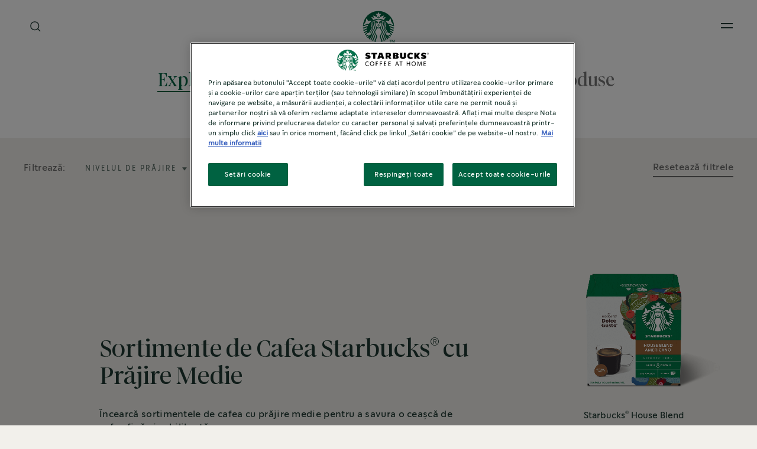

--- FILE ---
content_type: text/html; charset=UTF-8
request_url: https://www.starbucksathome.com/ro/product/cafea-cu-prajire-medie/
body_size: 30481
content:

<!DOCTYPE html>
<!-- 9fbef606107a605d69c0edbcd8029e5d-Starbucks-Starbucks -->
<html  lang="ro-ro" dir="ltr" prefix="og: https://ogp.me/ns#"  class="ro-ro product-overview-page noCategoryBanner sbx-productComparison searchRefreshEnabledPage new-localized-navigation">
  <head>
  <meta charset="utf-8" />
<script>var dataLayer_tags = {"event":"fireTags","siteInformation":{"zone":"EMENA","country":"Romania","business":"Beverages","brand":"Nestle","subBrand":"Starbucks","businessUnit":"Business Unit","language":"Romanian","technology":"Drupal","conversionPageType":"Conversion Page Type","properties":"Brand","siteType":"Site","digiPiID":"72902","websiteUrl":"https:\/\/www.starbucksathome.com\/ro","statusHttps":"200","propertyStatus":"live","goLiveDate":"05\/08\/2021","siteCategory":"Site Category","targetAudience":"B2C"},"userInformation":{"deviceType":"","gaClientID":""},"pageInformation":{"pageCategory":"Product Roast","pageName":"Cafea cu pr\u0103jire medie","pageSection":"Product Roast","pageSubsection":"Page Subsection"}};</script>
<script>window.dataLayer = window.dataLayer || []; window.dataLayer.push(dataLayer_tags);</script>
<link rel="alternate" hreflang="ro-ro" href="https://www.starbucksathome.com/ro/product/cafea-cu-prajire-medie/" />
<link rel="alternate" hreflang="x-default" href="https://www.starbucksathome.com/ro/product/cafea-cu-prajire-medie/" />
<meta name="ps-country" content="RO" />
<meta name="ps-language" content="ro-ro" />
<meta name="ps-key" content="4046-5f24832d34b713002f72ec3a" />
<meta name="description" content="Încearcă Starbucks® Medium Roast și explorează sortimente de cafea cu nivel mediu de prăjire. Arome bogate și gust echilibrat, pentru o ceașcă fină pregătită acasă." />
<meta name="robots" content="index, follow" />
<link rel="canonical" href="https://www.starbucksathome.com/ro/product/cafea-cu-prajire-medie/" />
<meta property="og:image:url" content="https://www.starbucksathome.com/sites/default/files/2021-07/logo.png" />
<meta property="og:image:secure_url" content="https://www.starbucksathome.com/sites/default/files/2021-07/logo.png" />
<meta name="MobileOptimized" content="width" />
<meta name="HandheldFriendly" content="true" />
<meta name="viewport" content="width=device-width, initial-scale=1.0" />
<script>var evidonCookie = getCookie("_evidon_consent_cookie");
    var oldEvidonCookie = getCookie("__ric");
    function getCookie(name) {
    var value = "; " + document.cookie;
    var parts = value.split("; " + name + "=");
    if (parts.length == 2) return parts.pop().split(";").shift();}
  </script>
<style>.async-hide { opacity: 0 !important}</style>
<script>(function(a,s,y,n,c,h,i,d,e){s.className+=' '+y;h.start=1*new Date;
  h.end=i=function(){s.className=s.className.replace(RegExp(' ?'+y),'')};
  (a[n]=a[n]||[]).hide=h;setTimeout(function(){i();h.end=null},c);h.timeout=c;
  })(window,document.documentElement,'async-hide','dataLayer',4000,
  {'GTM-N9LWZ5X':true});
  </script>
<script>(function (optContainerId) {
    if (typeof evidonCookie === 'undefined') {
       if (typeof oldEvidonCookie === 'undefined') {
        return;
      }
    }
    var script = document.createElement('script');
    script.src = 'https://www.googleoptimize.com/optimize.js?id=' + optContainerId;
    script.async = true;
    document.getElementsByTagName('head')[0].appendChild(script)
    })('GTM-N9LWZ5X')
  </script>
<script type="application/ld+json">{
    "@context": "https://schema.org",
    "@graph": [
        {
            "logo": {
                "@type": "ImageObject",
                "representativeOfPage": "True",
                "url": "https://www.starbucksathome.com/ro/sites/default/files/2021-07/logo.png"
            },
            "@id": "https://www.starbucksathome.com/ro/product/cafea-cu-prajire-medie/"
        }
    ]
}</script>
<script type="application/ld+json">{
    "@context": "https://schema.org",
    "@type": "CollectionPage",
    "name": "Sortimente de Cafea Starbucks\u00ae cu Pr\u0103jire Medie",
    "description": "\u00cencearc\u0103 sortimentele de cafea cu pr\u0103jire medie pentru a savura o cea\u0219c\u0103 de cafea fin\u0103 \u0219i echilibrat\u0103.",
    "url": "https://www.starbucksathome.com/ro/ro/product/cafea-cu-prajire-medie/",
    "mainEntity": {
        "@type": "ItemList",
        "numberOfItems": 6,
        "itemListElement": [
            {
                "name": "Starbucks\u00ae House Blend",
                "url": "https://www.starbucksathome.com/ro/product/capsule-dolce-gusto-house-blend/",
                "image": "https://www.starbucksathome.com/ro/sites/default/files/2023-12/SBX_WEB2.0_NDG_House-Blend_7613036989268_XG_C1C1_1842by1542px_230726_1_1691126766185.png",
                "@type": "Product",
                "brand": {
                    "@type": "Brand",
                    "name": "Starbucks\u00ae At Home"
                }
            },
            {
                "name": "Starbucks\u00ae Single-Origin Colombia",
                "url": "https://www.starbucksathome.com/ro/product/capsule-dolce-gusto-cafea-colombia/",
                "image": "https://www.starbucksathome.com/ro/sites/default/files/2023-12/SBX_WEB2.0_NDG_Colombia_QC_7613287002433_C1C1_EMENA_230921_1_1695698047213.png",
                "@type": "Product",
                "brand": {
                    "@type": "Brand",
                    "name": "Starbucks\u00ae At Home"
                }
            },
            {
                "name": "Starbucks\u00ae Single-Origin Colombia",
                "url": "https://www.starbucksathome.com/ro/product/capsule-nespresso-cafea-colombia/",
                "image": "https://www.starbucksathome.com/ro/sites/default/files/2024-07/SBX_WEB2.0_NESP_Colombia_7613036984379_C1C1_1842by1542_230911_1_1695108818946.png",
                "@type": "Product",
                "brand": {
                    "@type": "Brand",
                    "name": "Starbucks\u00ae At Home"
                }
            },
            {
                "name": "Capsule Starbucks\u00ae House Blend",
                "url": "https://www.starbucksathome.com/ro/product/capsule-nespresso-house-blend/",
                "image": "https://www.starbucksathome.com/ro/sites/default/files/2024-07/SBX_WEB2.0_NESP_House-Blend_7613036984393_C1C1_1842by1542_230911_1_1695107516964.png",
                "@type": "Product",
                "brand": {
                    "@type": "Brand",
                    "name": "Starbucks\u00ae At Home"
                }
            },
            {
                "name": "Cafea m\u0103cinat\u0103 Starbucks\u00ae House Blend",
                "url": "https://www.starbucksathome.com/ro/product/cafea-macinata-starbucks-house-blend/",
                "image": "https://www.starbucksathome.com/ro/sites/default/files/2021-05/SBUX_Website_RG_long%20Shadow_HouseBlend%20%281%29%20%281%29%20%281%29.png",
                "@type": "Product",
                "brand": {
                    "@type": "Brand",
                    "name": "Starbucks\u00ae At Home"
                }
            },
            {
                "name": "Starbucks\u00ae Pike Place\u00ae Roast",
                "url": "https://www.starbucksathome.com/ro/product/cafea-boabe-pike-place-roast/",
                "image": "https://www.starbucksathome.com/ro/sites/default/files/2021-08/SBUX_RGWB_LongShadow_Nordics%20%28Sweden%20Danemark%20Norway%20Finlnd%29%20_%20Polond%20_%20Ukraine%20_%20Bulgaria%20_%20Romania_Pike-Place-Med-Rst.png",
                "@type": "Product",
                "brand": {
                    "@type": "Brand",
                    "name": "Starbucks\u00ae At Home"
                }
            }
        ]
    }
}</script>

  
    <title>Sortimente de cafea Starbucks® cu prăjire medie | Starbucks® at Home</title>
    <script>
      window.site_base_url = "https://www.starbucksathome.com/ro/themes/custom/starbucks";
    </script>
              
        <link rel="stylesheet" media="all" href="/ro/sites/default/files/styles/css/css_s0aWpMGQ7cRQslBUAJ9OLsDyCIGm1HPdVKY2DOhR8V8.css?delta=0&amp;language=ro-ro&amp;theme=starbucks&amp;include=[base64]" as="style" onload="this.rel=&#039;stylesheet&#039;" />
<link rel="stylesheet" media="all" href="/ro/sites/default/files/styles/css/css_WrohrJ5XK5vypPztRg_rurxpyBU3-s_7N4vStQbJsE8.css?delta=1&amp;language=ro-ro&amp;theme=starbucks&amp;include=[base64]" as="style" onload="this.rel=&#039;stylesheet&#039;" />

    <script type="application/json" data-drupal-selector="drupal-settings-json">{"path":{"baseUrl":"\/ro\/","pathPrefix":"","currentPath":"taxonomy\/term\/104","currentPathIsAdmin":false,"isFront":false,"currentLanguage":"ro-ro"},"pluralDelimiter":"\u0003","suppressDeprecationErrors":true,"ajaxPageState":{"libraries":"[base64]","theme":"starbucks","theme_token":null},"ajaxTrustedUrl":{"\/ro\/product\/cafea-cu-prajire-medie\/":true},"gtag":{"tagId":"","consentMode":false,"otherIds":[],"events":[],"additionalConfigInfo":[]},"gtm":{"tagId":null,"settings":{"data_layer":"dataLayer","include_environment":false},"tagIds":["GTM-N9LWZ5X"]},"ln_datalayer":{"data":{"module_name":"Lightnest Data Layer","module_version":"3.3.1"},"events":[]},"basePath":"modules\/custom\/vote_up_down","views":{"ajax_path":"\/ro\/views\/ajax","ajaxViews":{"views_dom_id:f78e23bb7857b7ce9ed50da47cfcf23e7207748ff273f54284b94b68781399ed":{"view_name":"product_overview_content","view_display_id":"block_2","view_args":"104","view_path":"\/taxonomy\/term\/104","view_base_path":"products\/holidays","view_dom_id":"f78e23bb7857b7ce9ed50da47cfcf23e7207748ff273f54284b94b68781399ed","pager_element":0},"views_dom_id:1d8626a87aece444cedb6c00e832fe5d2975da5cece8fcd08788856270e792a4":{"view_name":"search","view_display_id":"block_5","view_args":"","view_path":"\/taxonomy\/term\/104","view_base_path":null,"view_dom_id":"1d8626a87aece444cedb6c00e832fe5d2975da5cece8fcd08788856270e792a4","pager_element":0},"views_dom_id:8bdf0c3d8593dbf02978bd75d5b7b3e8d2da37f8085f9ffa0b1ad43bb3295618":{"view_name":"search","view_display_id":"block_4","view_args":"","view_path":"\/taxonomy\/term\/104","view_base_path":null,"view_dom_id":"8bdf0c3d8593dbf02978bd75d5b7b3e8d2da37f8085f9ffa0b1ad43bb3295618","pager_element":0},"views_dom_id:b3ae70d4f8daa2cedcbd6c3f1af3a4c1bb3f8779da740145babfd179b5239202":{"view_name":"search","view_display_id":"block_6","view_args":"","view_path":"\/taxonomy\/term\/104","view_base_path":null,"view_dom_id":"b3ae70d4f8daa2cedcbd6c3f1af3a4c1bb3f8779da740145babfd179b5239202","pager_element":0},"views_dom_id:64f51da367a1c6e1cffe8dc34827241d665932f75f82afbeff51b4bd58104eaf":{"view_name":"search","view_display_id":"block_3","view_args":"","view_path":"\/taxonomy\/term\/104","view_base_path":null,"view_dom_id":"64f51da367a1c6e1cffe8dc34827241d665932f75f82afbeff51b4bd58104eaf","pager_element":0},"views_dom_id:d62f1226e09e0dabf7f5c4d5a092096eb502a8baaed26f3e5b79894da84f9e9c":{"view_name":"search","view_display_id":"block_2","view_args":"","view_path":"\/taxonomy\/term\/104","view_base_path":null,"view_dom_id":"d62f1226e09e0dabf7f5c4d5a092096eb502a8baaed26f3e5b79894da84f9e9c","pager_element":0},"views_dom_id:e1ff90621ef3c80fae0f3187fa1ce2e0293a039d0755418c369590257fb19a70":{"view_name":"search","view_display_id":"block_1","view_args":"","view_path":"\/taxonomy\/term\/104","view_base_path":null,"view_dom_id":"e1ff90621ef3c80fae0f3187fa1ce2e0293a039d0755418c369590257fb19a70","pager_element":0}}},"selected_products":[],"facets_views_ajax":{"product_formats_category":{"view_id":"product_overview_content","current_display_id":"block_2","view_base_path":"products\/holidays","ajax_path":"\/ro\/views\/ajax"},"product_origin_":{"view_id":"product_overview_content","current_display_id":"block_2","view_base_path":"products\/holidays","ajax_path":"\/ro\/views\/ajax"},"product_roast_category":{"view_id":"product_overview_content","current_display_id":"block_2","view_base_path":"products\/holidays","ajax_path":"\/ro\/views\/ajax"}},"search_api_autocomplete":{"search":{"delay":1,"auto_submit":true}},"ajax":[],"user":{"uid":0,"permissionsHash":"224083971a63acd0becfa80d2ff78f89fd4c23bda237a35a405b6362b4479213"}}</script>
<script src="/ro/core/misc/drupalSettingsLoader.js?v=10.4.8" defer="defer"></script>
<script src="/ro/modules/contrib/google_tag/js/gtag.js?t8fsb3" defer="defer"></script>
<script src="/ro/modules/contrib/google_tag/js/gtm.js?t8fsb3" defer="defer"></script>
<script src="/ro/modules/contrib/ln_datalayer/js/isMobile.min.js?t8fsb3" defer="defer"></script>
<script src="/ro/modules/contrib/ln_datalayer/js/ln_datalayer.js?t8fsb3" defer="defer"></script>

    <script> (function() {
  document.querySelectorAll('link[rel="preload"][as="style"]').forEach(link => {
    link.addEventListener('load', () => {
      link.rel = 'stylesheet';
    });
  });
})();</script>

      <link rel="preload" as="font" href="https://www.starbucksathome.com/ro/themes/custom/starbucks/UI/build/fonts/11f4tg_.woff2" type="font/woff2" crossorigin="anonymous">
      <link rel="preload" as="font" href="https://www.starbucksathome.com/ro/themes/custom/starbucks/UI/build/fonts/22OJvk4.woff2" type="font/woff2" crossorigin="anonymous">
      <link rel="preload" as="font" href="https://www.starbucksathome.com/ro/themes/custom/starbucks/UI/build/fonts/3rh3XrM.woff2" type="font/woff2" crossorigin="anonymous">

            

    <style>.section-header-main{display:-webkit-box;display:-ms-flexbox;display:flex;-webkit-box-align:center;-ms-flex-align:center;align-items:center;position:relative;margin:1.875rem 0}@media print,screen and (min-width:48em){.section-header-main{margin:40px 0}}.section-header-main ul{width:50%}.section-header-main ul li{display:inline-block;margin-right:15px;font-size:16px;line-height:19px;letter-spacing:.025em;}@media screen and (min-width:90em){.section-header-main ul li{font-size:1.111vw;line-height:1.319vw}}@media screen and (min-width:137.5em){.section-header-main ul li{font-size:24.442px;line-height:29px}}.section-header-main ul li:last-of-type{margin:0}.section-header-main #headermenu{width:2.25rem;height:1.4375rem;position:relative;bottom:.625rem;margin-top:23px;-webkit-transform:rotate(0);transform:rotate(0);-webkit-transition:.5s ease-in-out;transition:.5s ease-in-out;cursor:pointer}.section-header-main .menu-icon__hamburger{-webkit-align-self:center;-ms-flex-item-align:center;align-self:center;display:inline-block;margin:0 .0625rem 0 0}.section-header-main .menu-icon__hamburger span{display:block;height:.1875rem;width:70%;border-radius:.5625rem;opacity:1;left:0;-webkit-transform:rotate(0);transform:rotate(0);-webkit-transition:.5s ease-in-out;transition:.5s ease-in-out;margin-bottom:.375rem}.section-header-main img{display:inline-block;height:50px;width:50px;position:absolute;left:50%;-webkit-transform:translateX(-50%);transform:translateX(-50%);background-image:url(/logo/logo1.png);background-repeat:no-repeat;background-size:50px 50px}@media screen and (min-width:137.5em){.section-header-main img{height:70px;width:70px;background-size:69px 69px}}.section-header-main ul.search{display:inline-block;width:50%;position:absolute;right:0;text-align:right;top:10px}.section-header-main ul.search li.search-label{display:inline-block;margin-left:auto;margin-right:0;font-size:16px;line-height:19px;letter-spacing:.025em;}@media screen and (min-width:93.75em){.section-header-main ul.search li.search-label{font-size:1.111vw;line-height:1.319vw}}.section-header-main ul.search li.search-label span{display:inline-block;margin-left:1.5625rem}</style>
       <style>
      .async-hide{  opacity: 1 !important;}
    </style>
         <script>
    (function () {
      try {
        if (top === self || top.location.hostname === self.location.hostname) {
          return;
        }
      }
      catch (e) {
        return;
      }

      var css = document.createElement('link');
      css.rel = 'stylesheet';
      css.type = 'text/css';
      css.id = 'seckit-clickjacking-no-body';
      css.href = '/ro/modules/contrib/seckit/css/seckit.no_body.css';
      document.head.appendChild(css);
    })();
    </script>

    <!-- stop SecKit protection -->
    <noscript>
    <link type="text/css" rel="stylesheet" id="seckit-clickjacking-noscript-tag" media="all" href="/ro/modules/contrib/seckit/css/seckit.noscript_tag.css" />
    <div id="seckit-noscript-tag">
      Sorry, you need to enable JavaScript to visit this website.
    </div>
    </noscript></head>

    <body class="ro-ro product-overview-page noCategoryBanner sbx-productComparison searchRefreshEnabledPage new-localized-navigation">
                              <noscript><iframe src="https://www.googletagmanager.com/ns.html?id=GTM-N9LWZ5X"
                  height="0" width="0" style="display:none;visibility:hidden"></iframe></noscript>

          <div class="dialog-off-canvas-main-canvas" data-off-canvas-main-canvas>
    
  

<div data-drupal-messages-fallback class="hidden"></div>	<nav class="navigation">
		<section class="grid-container sbx-header is-top center-aligned dark-theme no-margin no-padding use-secondary-logo sbx-header-new-global-nav-menus    refreshSearchHeader   easyNavigationSetup ">
						
			<div class='sbx-header-dark-overlay show-for-xlarge'></div>
			<div class='sbx-header-light-overlay js-header-light-overlay show-for-xlarge'></div>
			<div class="maxwidth-wrapper">
				<div class="grid-x">
					<div class="cell small-12 sbx-header-main">
											<ul class="show-for-xlarge sbx-header-main-menu  ">
															<li class="shop">
									<a href="/ro/product/"  role="button" data-id="shop" class="sbx-btn text-link shop " >Varietăți de cafea</a>
																			<div class="sbx-header-sub-menu shop  hasPromoCarousel ">
											<div class="sbx-header-sub-menu-wrapper">
												<ul class="sbx-header-sub-menu-list shop  " data-id="shop" >
																											<li class="cell small-12   ">
															<a href="/ro/product/" class=" shop-submenu-0  hasL3Sibling " target="_parent">
																																<div class="img js-hover-load " data-img-src="https://www.starbucksathome.com/ro/sites/default/files/styles/recipe_recommendation/public/menu_icons/SBUX_Website_RG_long-Shadow_EspressoRoast_UK.png?itok=gs0mCPN3"  data-img-alt="Cafea preparată la tine acasă"></div>
																																<div class="description">
																																			<span class="title " >Cafea preparată la tine acasă</span>
																																																				<span class="desc">Descoperă cafeaua Starbucks<sup>®</sup> preferată</span>
																																	</div>
															</a>
																																															<div class="level3 hide navLevel   link-style  ">
  <div class="level3ItemsBlock">
    <ul class="level3Items ">
              <li class="redirect-link newNavItemWidth  recipe-style-large       ">
           
            <a href="/ro/product/" class="    capsText "  target="_parent"  title="Sortimente de cafea">Sortimente de cafea</a>
                  </li>
              <li class="expandable-link newNavItemWidth  recipe-style-large   default      ">
                      <a role="button" tabindex="0" class="capsText  default ">
              <span class="title option-title">
                Format
              </span>
            </a>
                                        <div class="level4 navLevel  coffee-format-wrapper    image_link  hide-scrollbars">
  <ul class="level4Items  coffee-format ">
          <li class="image_link_item newNavItemWidth   ">
                    <a href="https://www.starbucksathome.com/ro/product/cafea-prajita-si-macinata/"  target="_parent"  title="Cafea prăjită și măcinată" class="">
              <div class="img">
                <img data-src="https://www.starbucksathome.com/ro/sites/default/files/2021-03/SBUX%20Icon%20Creation_Wave%201_Shapes_V2_Ground_0.svg" class="lazyload" alt="Cafea prăjită și măcinată"/>
              </div>
              <div class="description">
                <span class="image-title body2">Cafea prăjită și măcinată</span>
              </div>
            </a>
              </li>
          <li class="image_link_item newNavItemWidth   ">
                    <a href="https://www.starbucksathome.com/ro/product/cafea-prajita-boabe/"  target="_parent"  title="Cafea prăjită, boabe" class="">
              <div class="img">
                <img data-src="https://www.starbucksathome.com/ro/sites/default/files/2021-01/SBUX%20Icons_Outlines_Whole%20Bean.svg" class="lazyload" alt="Cafea prăjită, boabe"/>
              </div>
              <div class="description">
                <span class="image-title body2">Cafea prăjită, boabe</span>
              </div>
            </a>
              </li>
          <li class="image_link_item newNavItemWidth   ">
                    <a href="https://www.starbucksathome.com/ro/product/starbucks-nescafe-dolce-gusto/"  target="_parent"  title="Starbucks® by NESCAFÉ® Dolce Gusto®" class="">
              <div class="img">
                <img data-src="https://www.starbucksathome.com/ro/sites/default/files/2021-03/SBUX%20Icon%20Creation_Wave%201_Shapes_V2_Nescafe%20Dolce%20Gusto%20Pod_3.svg" class="lazyload" alt="Starbucks® by NESCAFÉ® Dolce Gusto®"/>
              </div>
              <div class="description">
                <span class="image-title body2">Starbucks<sup>®</sup> by NESCAFÉ<sup>®</sup> Dolce Gusto<sup>®</sup></span>
              </div>
            </a>
              </li>
          <li class="image_link_item newNavItemWidth   ">
                    <a href="https://www.starbucksathome.com/ro/product/starbucks-nespresso/"  target="_parent"  title="Starbucks® by Nespresso®" class="">
              <div class="img">
                <img data-src="https://www.starbucksathome.com/ro/sites/default/files/2021-01/SBUX%20Icons_Outlines_Starbucks%20by%20Nespresso.svg" class="lazyload" alt="Starbucks® by Nespresso®"/>
              </div>
              <div class="description">
                <span class="image-title body2">Starbucks<sup>®</sup> by Nespresso<sup>®</sup></span>
              </div>
            </a>
              </li>
      </ul>
</div>                              </li>
              <li class="expandable-link newNavItemWidth  recipe-style-large       ">
                      <a role="button" tabindex="0" class="capsText ">
              <span class="title option-title">
                Nivel de prăjire
              </span>
            </a>
                                        <div class="level4 navLevel  roast-type-wrapper    image_link  hide-scrollbars">
  <ul class="level4Items  roast-type ">
          <li class="image_link_item newNavItemWidth   ">
                    <a href="https://www.starbucksathome.com/ro/product/cafea-cu-prajire-intensa/"  target="_parent"  title="Sortimente de Cafea Starbucks® cu Prăjire Intensă" class="">
              <div class="img">
                <img data-src="https://www.starbucksathome.com/ro/sites/default/files/2021-02/SBUX%20Icon%20Creation_Wave%201_Shapes_V2_Dark%20Roast.svg" class="lazyload" alt="Cafea cu prăjire intensă"/>
              </div>
              <div class="description">
                <span class="image-title body2">Sortimente de Cafea Starbucks<sup>®</sup> cu Prăjire Intensă</span>
              </div>
            </a>
              </li>
          <li class="image_link_item newNavItemWidth   ">
                    <a href="https://www.starbucksathome.com/ro/product/cafea-cu-prajire-medie/"  target="_parent"  title="Sortimente de Cafea Starbucks® cu Prăjire Medie" class="">
              <div class="img">
                <img data-src="https://www.starbucksathome.com/ro/sites/default/files/2021-02/SBUX%20Icon%20Creation_Wave%201_Shapes_V2_Medium%20Roast_0.svg" class="lazyload" alt="Cafea cu prăjire medie"/>
              </div>
              <div class="description">
                <span class="image-title body2">Sortimente de Cafea Starbucks<sup>®</sup> cu Prăjire Medie</span>
              </div>
            </a>
              </li>
          <li class="image_link_item newNavItemWidth   ">
                    <a href="https://www.starbucksathome.com/ro/product/cafea-cu-prajire-usoara/"  target="_parent"  title="Sortimente de Cafea Starbucks® cu Prăjire Ușoară" class="">
              <div class="img">
                <img data-src="https://www.starbucksathome.com/ro/sites/default/files/2021-02/SBUX%20Icon%20Creation_Wave%201_Shapes_V2_Blonde%20Roast_1.svg" class="lazyload" alt="Cafea cu prăjire ușoară"/>
              </div>
              <div class="description">
                <span class="image-title body2">Sortimente de Cafea Starbucks<sup>®</sup> cu Prăjire Ușoară</span>
              </div>
            </a>
              </li>
      </ul>
</div>                              </li>
              <li class="expandable-link newNavItemWidth  recipe-style-large       ">
                      <a role="button" tabindex="0" class="capsText ">
              <span class="title option-title">
                Originea cafelei
              </span>
            </a>
                                        <div class="level4 navLevel  coffee-origin-wrapper    image_link  hide-scrollbars">
  <ul class="level4Items  coffee-origin ">
      </ul>
</div>                              </li>
        
    </ul>
  </div>
  
</div>
																													</li>
																											<li class="cell small-12   ">
															<a href="/ro/other-products" class=" shop-submenu-1 " target="_parent">
																																<div class="img js-hover-load " data-img-src="https://www.starbucksathome.com/ro/sites/default/files/styles/recipe_recommendation/public/menu_icons/7613287607577_C1C1_ptPT_Longshadow_1842x1842px_pt_20210810_1.png?itok=jISEAU7w"  data-img-alt="Ciocolata caldă Starbucks&lt;sup&gt;®&lt;/sup&gt; Signature Chocolate"></div>
																																<div class="description">
																																			<span class="title " >Ciocolata caldă Starbucks<sup>®</sup> Signature Chocolate</span>
																																																				<span class="desc">Explorează colecția noastră cremoasă de ciocolată...</span>
																																	</div>
															</a>
																													</li>
																									</ul>
																																						<div class="promo_carousel_nav">
  <div class="promo-carousel-wrapper">
    <div class="promo-carousel-holder sbx-slick">
              <div class="promoSlide ">
          <div class="promoSlideHolder  showGradient ">
            <div class="image-holder">
              <picture>
                <source media="(min-width: 1440px)" data-srcset='https://www.starbucksathome.com/ro/sites/default/files/styles/promo_carousel_xlarge/public/2023-06/Recycling-Desktop.jpg?h=1179591c&amp;itok=4NHq0nJV'>
                <source media="(min-width: 1024px)" data-srcset='https://www.starbucksathome.com/ro/sites/default/files/styles/promo_carousel_large/public/2023-06/Recycling-Desktop.jpg?h=1179591c&amp;itok=W97IlfV2'>
                <source media="(min-width: 768px)" data-srcset='https://www.starbucksathome.com/ro/sites/default/files/styles/promo_carousel_medium/public/2023-06/Recycling-Desktop.jpg?h=1179591c&amp;itok=52W-SLbg'>
                <source media="(min-width: 0px)" data-srcset='https://www.starbucksathome.com/ro/sites/default/files/styles/promo_carousel_small/public/2023-06/Recycling-Desktop.jpg?h=1179591c&amp;itok=SxJD2UXq'>
                <img class="lazyload" src="[data-uri]" data-src="[data-uri]" alt="Capsule făcute cu 80% aluminiu reciclat"/>
              </picture>
            </div>
            <div class="text-holder">
              <div class="title h5 show-for-medium">
                                  Capsule făcute cu 80% aluminiu reciclat
                              </div>
              <div class="title heading6 show-for-small-only">
                                  Capsule făcute cu 80% aluminiu reciclat
                              </div>
                              <a href="/ro/campaign/recycling/" class="redirect" title="Află mai multe"  target= "_parent"  >Află mai multe</a>
                              
            </div>
          </div>
        </div>
          </div>
    <div class="slick-controls-block" >
        <div class="generic-slick-dots sbx-slick-dots-controls animate-enter-fade animate-delay-5"></div>
    </div>
  </div>
</div>																							</div>
										</div>
																	</li>
															<li class="recipes">
									<a href="/ro/retete/"  role="button" data-id="recipes" class="sbx-btn text-link recipes " >Prepară acasă</a>
																			<div class="sbx-header-sub-menu recipes ">
											<div class="sbx-header-sub-menu-wrapper">
												<ul class="sbx-header-sub-menu-list recipes  " data-id="recipes" >
																											<li class="cell small-12   ">
															<a href="/ro/retete/" class=" recipes-submenu-0  hasL3Sibling " target="_parent">
																																<div class="img js-hover-load " data-img-src="https://www.starbucksathome.com/ro/sites/default/files/styles/recipe_recommendation/public/menu_icons/11_LATTE_MACCHIATO_1.png?itok=qJnKGrJo"  data-img-alt="Rețete"></div>
																																<div class="description">
																																			<span class="title " >Rețete</span>
																																																				<span class="desc">De la sortiment macchiato deosebit de apetisant, la...</span>
																																	</div>
															</a>
																																															<div class="level3 hide navLevel   image_link   recipe-style ">
  <div class="level3ItemsBlock">
    <ul class="level3Items ">
              <li class="redirect-link newNavItemWidth    hide-for-xlarge    recipe-style   explore_link  ">
           
            <a href="/ro/product/" class=" hide-for-xlarge     explore_link_item body2 "  target="_parent"  title="Explorează">Explorează</a>
                  </li>
              <li class="image_link_item newNavItemWidth      recipe-style   ">
                      <a href="/ro/retete/retete-de-preparat-cu-apa-fierbinte/"  target="_parent"  title="Rețete de preparat cu apă fierbinte" class="">
              <div class="img">
                <img data-src="https://www.starbucksathome.com/ro/sites/default/files/menu_icons/STARBUCKS-SBU-NAVIGATION_2023-WEBSITE_SUBCATEGORY%20ICON_MAKE%20IT%20AT%20HOME_HOT_GREEN-195x125.svg" class="lazyload" alt="Rețete de preparat cu apă fierbinte"/>
              </div>
              <span class="image-title body2">Rețete de preparat cu apă fierbinte</span>
            </a>
                  </li>
              <li class="image_link_item newNavItemWidth      recipe-style   ">
                      <a href="/ro/retete/retete-de-preparat-cu-gheata/"  target="_parent"  title="Rețete de preparat cu gheață" class="">
              <div class="img">
                <img data-src="https://www.starbucksathome.com/ro/sites/default/files/menu_icons/STARBUCKS-SBU-NAVIGATION_2023-WEBSITE_SUBCATEGORY%20ICON_MAKE%20IT%20AT%20HOME_COLD_GREEN-195x125.svg" class="lazyload" alt="Rețete de preparat cu gheață"/>
              </div>
              <span class="image-title body2">Rețete de preparat cu gheață</span>
            </a>
                  </li>
              <li class="image_link_item newNavItemWidth      recipe-style   ">
                      <a href="/ro/retete/retete-cu-infuzie-de-cafea/"  target="_parent"  title="Rețete cu infuzie de cafea" class="">
              <div class="img">
                <img data-src="https://www.starbucksathome.com/ro/sites/default/files/menu_icons/STARBUCKS-SBU-NAVIGATION_2023-WEBSITE_SUBCATEGORY%20ICON_MAKE%20IT%20AT%20HOME_BREWED%20COFFEE_GREEN-195x125_0.svg" class="lazyload" alt="Rețete cu infuzie de cafea"/>
              </div>
              <span class="image-title body2">Rețete cu infuzie de cafea</span>
            </a>
                  </li>
              <li class="image_link_item newNavItemWidth      recipe-style   ">
                      <a href="/ro/retete/retete-inspirate-din-cafenea/"  target="_parent"  title="Rețete inspirate din cafenea" class="">
              <div class="img">
                <img data-src="https://www.starbucksathome.com/ro/sites/default/files/menu_icons/STARBUCKS-SBU-NAVIGATION_2023-WEBSITE_SUBCATEGORY%20ICON_MAKE%20IT%20AT%20HOME_CAFE%20INSPIRED_GREEN-195x125.svg" class="lazyload" alt="Rețete inspirate din cafenea"/>
              </div>
              <span class="image-title body2">Rețete inspirate din cafenea</span>
            </a>
                  </li>
              <li class="image_link_item newNavItemWidth      recipe-style   ">
                      <a href="/ro/retete/retete-pe-baza-de-espresso/"  target="_parent"  title="Rețete pe bază de espresso" class="">
              <div class="img">
                <img data-src="https://www.starbucksathome.com/ro/sites/default/files/menu_icons/STARBUCKS-SBU-NAVIGATION_2023-WEBSITE_SUBCATEGORY%20ICON_MAKE%20IT%20AT%20HOME_ESPRESSO%20BASED_GREEN-195x125.svg" class="lazyload" alt="Rețete pe bază de espresso"/>
              </div>
              <span class="image-title body2">Rețete pe bază de espresso</span>
            </a>
                  </li>
              <li class="image_link_item newNavItemWidth      recipe-style   ">
                      <a href="/ro/retete/hot-chocolate-retete/"  target="_parent"  title="Rețete pentru ciocolată caldă" class="">
              <div class="img">
                <img data-src="https://www.starbucksathome.com/ro/sites/default/files/menu_icons/STARBUCKS-SBU-NAVIGATION_2023-WEBSITE_SUBCATEGORY%20ICON_MAKE%20IT%20AT%20HOME_CHOCOLATE_GREEN-195x125.svg" class="lazyload" alt="Rețete pentru ciocolată caldă"/>
              </div>
              <span class="image-title body2">Rețete pentru ciocolată caldă</span>
            </a>
                  </li>
              <li class="redirect-link newNavItemWidth     show-for-xlarge   recipe-style   explore_link  ">
           
            <a href="/ro/product/" class="  hide-for-small show-for-xlarge-only    explore_link_item body2 "  target="_parent"  title="Explorează">Explorează</a>
                  </li>
        
    </ul>
  </div>
  
</div>
																													</li>
																											<li class="cell small-12   ">
															<a href="/ro/cum-se-prepara-cafeaua" class=" recipes-submenu-1 " target="_parent">
																																<div class="img js-hover-load " data-img-src="https://www.starbucksathome.com/ro/sites/default/files/styles/recipe_recommendation/public/menu_icons/Coffee%20Press_Photo%20Icon.png?itok=LGD1lrSZ"  data-img-alt="Ghid de preparare"></div>
																																<div class="description">
																																			<span class="title " >Ghid de preparare</span>
																																																				<span class="desc">Sfaturi și trucuri pentru prepararea cafelei</span>
																																	</div>
															</a>
																													</li>
																									</ul>
																							</div>
										</div>
																	</li>
															<li class="story">
									<a href="/ro/story/"  role="button" data-id="story" class="sbx-btn text-link story " >Articole</a>
																			<div class="sbx-header-sub-menu story ">
											<div class="sbx-header-sub-menu-wrapper">
												<ul class="sbx-header-sub-menu-list story  " data-id="story" >
																											<li class="cell small-12    full-width-submenu ">
															<a href="/ro/story/" class=" full-width-submenu story-submenu-0 " target="_parent">
																																<div class="description">
																																			<span class="title " >Descoperă toate articolele</span>
																																																		</div>
															</a>
																													</li>
																											<li class="cell small-12    full-width-submenu ">
															<a href="/ro/story/despre-noi/" class=" full-width-submenu story-submenu-1 " target="_parent">
																																<div class="description">
																																			<span class="title " >Despre noi</span>
																																																				<span class="desc">De la angajamentul nostru pentru socializare și oferirea...</span>
																																	</div>
															</a>
																													</li>
																											<li class="cell small-12    full-width-submenu ">
															<a href="/ro/story/de-ce-cafea-100-arabica/" class=" full-width-submenu story-submenu-2 " target="_parent">
																																<div class="description">
																																			<span class="title " >De ce cafea 100% Arabica?</span>
																																																				<span class="desc">Care este ingredientul esențial din ceașca ta de cafea?...</span>
																																	</div>
															</a>
																													</li>
																											<li class="cell small-12    full-width-submenu ">
															<a href="/ro/story/nivelurile-de-prajire/" class=" full-width-submenu story-submenu-3 " target="_parent">
																																<div class="description">
																																			<span class="title " >Nivelurile de prăjire</span>
																																																				<span class="desc">Ce nivel de prăjire a cafelei preferi? Cafea...</span>
																																	</div>
															</a>
																													</li>
																									</ul>
																							</div>
										</div>
																	</li>
													</ul>


						<div class="logo  refreshSearchLogo ">
							<a class="logo-link" href="https://www.starbucksathome.com/ro/"  title="" >
								<img src="https://www.starbucksathome.com/ro/sites/default/files/2021-03/logo_global_new.svg" alt="Starbucks® at Home" class="primary-logo">
																	<img src="https://www.starbucksathome.com/ro/sites/default/files/2021-03/logo_global_new.svg" alt="Starbucks® at Home" class="secondary-logo ">
															</a>
						</div>
																										<!--Global Desktop Buy Now Header Button Starts !-->
								<div class="searchRefreshBuyWrapper hide-for-small show-for-xlarge-only ">
																	</div>
								<!--Global Desktop Buy Now Header Button ENDS !-->
														<ul class="search  refreshSearchWrapper ">
								<li class="search-label hide-for-small-only js-search    refresh-search-label ">

																			<div class="refresh-search-logo-wrapper">
																			<span ></span>
																			</div>
									
																		<a href="#" class="search-label show-for-xlarge" title=Search>Search
									</a>
																	</li>
								<li class="search-label show-for-small-only hide-for-medium js-search   refresh-search-label-mobile ">
									<span></span>
								</li>
							</ul>
							
																					<div class="show-for-xlarge lang-select-icon" role="button" tabindex="0" aria-label="Language Selector">
															</div>
																			<a tabindex="0" class="toggle toggle-menu menu-icon__hamburger white hide-for-xlarge" data-aria-label-open-menu="Open Main Menu" data-aria-label-close-menu="Close Main Menu" id="headermenu" role="button" aria-expanded="false" aria-label="Open Main Menu">
							<span></span>
							<span></span>
							<span class="show-for-sr" aria-hidden="true">Open Main Menu</span>
						</a>

													<button class="theme-toggle" aria-pressed="false" title=Contrast><span><span class="sr-only">Contrast</span></span></button>
											</div>
					<div aria-hidden="false" class="small-12 offcanvas-full-screen background--white is-hidden">
						<div class="offcanvas-full-screen-inner">
							<div class="close-btn">
								<a title="menu close" href="javascript:void(0);" class="top-bar-title toggle-menu menu-icon__hamburger">
									<span></span>
									<span></span>
								</a>
							</div>
						</div>
					</div>
				</div>
															      <div class="reveal-overlay sbx-overlay js-search-overlay">
    <div class="js-sbx-overlay sbx-right-overlay" role="dialog" aria-hidden="false" data-reveal="0d5x6l-reveal" tabindex="-1" style="top: 44px;">
        <span class="sbx-overlay-close js-overlay-close" onclick=""></span>
        <div class="sbx-overlay__content-wrapper sbx-search-story-wrapper  sbx-search-story-wrapper-refresh ">
            <div class="js-search-form grid-container">
                <section class="sbx-search-story  sbx-search-story-refresh ">
                                        <div class="sbx-search-story-form js-search-story-form">        
                        <div class="grid-x">
                            <div class="cell small-12 large-offset-1  large-10 xlarge-8 xlarge-offset-2 ">            
                                <div class="sbx-search-story-form-wrapper  refreshOverlaySearchBarWrapper "><div class="views-element-container">        <div class="view view-search view-id-search view-display-id-block_1 js-view-dom-id-e1ff90621ef3c80fae0f3187fa1ce2e0293a039d0755418c369590257fb19a70">
      
            
                    <section class="grid-container sbx-views-filters no-margin-from-bottom">
        <div class="grid-x">
            <div class="cell small-12">
                <div class="view-filters">
                <form class="views-exposed-form" data-drupal-selector="views-exposed-form-search-block-1" action="/ro/product/cafea-cu-prajire-medie/" method="get" id="views-exposed-form-search-block-1" accept-charset="UTF-8">
  <div class="form--inline clearfix">
    <div class="js-form-item form-item js-form-type-search-api-autocomplete form-type-search-api-autocomplete js-form-item-keywords form-item-keywords refreshSearchBarWrapper">
          <label class="hide" for="edit-keywords">Search label</label>
  
          <span class="refresh-search-input-icon"></span>
        <input placeholder="Caută" data-drupal-selector="edit-keywords" data-search-api-autocomplete-search="search" class="form-autocomplete refreshSearchInputBar form-text" data-autocomplete-path="/ro/search_api_autocomplete/search?display=block_1&amp;&amp;filter=keywords" type="text" id="edit-keywords" name="keywords" value="" size="30" maxlength="128" />

        </div>
<div data-drupal-selector="edit-actions" class="form-actions js-form-wrapper form-wrapper" id="edit-actions"><input data-drupal-selector="edit-submit-search" type="submit" id="edit-submit-search" value="Caută" class="button js-form-submit form-submit" />
</div>

</div>

</form>

                </div>
            </div>
        </div>
      </section>
            
              <div class="view-empty">
          
        </div>
      
                                  </div>
</div>
</div>
                            </div>
                            </div>    
                                <div class="grid-x">
                                <div class="cell small-12 large-offset-1  large-10 xlarge-8 xlarge-offset-2 "> 
                                                                    <ul class="sbx-search-story-quickterm js-search-story-quickterm hide">
                                                                                    <li class="sbx-search-story-quickterm-item js-search-story-quickterm-item" style="--animation-order: 1;"><a href="javascript:void(0)">house blend</a></li>
                                                                                    <li class="sbx-search-story-quickterm-item js-search-story-quickterm-item" style="--animation-order: 2;"><a href="javascript:void(0)">pike place</a></li>
                                                                                    <li class="sbx-search-story-quickterm-item js-search-story-quickterm-item" style="--animation-order: 3;"><a href="javascript:void(0)">blonde espresso</a></li>
                                                                                    <li class="sbx-search-story-quickterm-item js-search-story-quickterm-item" style="--animation-order: 4;"><a href="javascript:void(0)">espresso roast</a></li>
                                                                                    <li class="sbx-search-story-quickterm-item js-search-story-quickterm-item" style="--animation-order: 5;"><a href="javascript:void(0)">caramel macchiato </a></li>
                                                                            </ul>
                                                            </div>
                            
                            <div class="sbx-search-story-result cell small-12 xlarge-8  large-10 large-offset-1 xlarge-offset-2 ">
                                <div class="js-search-story-result-container  refreshSearchResultContainer ">
                                                                        <div class="sbx-search-story-result-wrapper  sbx-search-story-result-wrapper-refresh ">
                                        
        <ul class='sbx-search-story-result-tab js-search-story-result-tab-slider' role='tablist' aria-label='search-results category'>
        <li class='sbx-search-story-result-tab-item js-search-story-result-tab-item js-search-story-result-tab-item-list  active' role='tab' tabindex='0' data-index='1' data-target='search-tab-1' id='tab-1' aria-controls='tab-1'>
          <input type='radio' name='search-tabs' id='search-tab-1' checked  aria-hidden='true'/>
          <label for='search-tab-1' class='tab'>PRODUCTS</label>
        </li>
        <li class='sbx-search-story-result-tab-item js-search-story-result-tab-item js-search-story-result-tab-item-list' role='tab' tabindex='0' data-index='2' data-target='search-tab-2' id='tab-2' aria-controls='tab-2'>
          <input type='radio' name='search-tabs' id='search-tab-2' aria-hidden='true'/>
          <label for='search-tab-2' class='tab'>RECIPES</label>
        </li>
        <li class='sbx-search-story-result-tab-item js-search-story-result-tab-item js-search-story-result-tab-item-list' role='tab' tabindex='0' data-index='5' data-target='search-tab-5' id='tab-5' aria-controls='tab-5'>
          <input type='radio' name='search-tabs' id='search-tab-5' aria-hidden='true'/>
          <label for='search-tab-5' class='tab'>BREWING GUIDE/ATHOME TIPS</label>
        </li>
        <li class='sbx-search-story-result-tab-item js-search-story-result-tab-item js-search-story-result-tab-item-list' tabindex='0' role='tab' data-index='3' data-target='search-tab-3' id='tab-3' aria-controls='tab-3'>
          <input type='radio' name='search-tabs' id='search-tab-3' aria-hidden='true'/>
          <label for='search-tab-3' class='tab'>STORIES</label>
        </li>
        <li class='sbx-search-story-result-tab-item js-search-story-result-tab-item js-search-story-result-tab-item-list' tabindex='0' role='tab' data-index='4' data-target='search-tab-4' id='tab-4' aria-controls='tab-4'>
          <input type='radio' name='search-tabs' id='search-tab-4' aria-hidden='true' />
          <label for='search-tab-4' class='tab'>OTHER </label>
        </li>
      </ul>
                                    </div>
                                                                                                            <div class="sbx-search-story-result-list-wrqpper  sbx-search-story-result-list-wrqpper-refresh ">
                                          
<div class="views-element-container sbx-search-story-result-list js-search-story-result-list search-tab-1 hide" aria-labelledby="tab-1" >        <div class="view view-search view-id-search view-display-id-block_2 js-view-dom-id-d62f1226e09e0dabf7f5c4d5a092096eb502a8baaed26f3e5b79894da84f9e9c">
      
            
                    <section class="grid-container sbx-views-filters no-margin-from-bottom">
        <div class="grid-x">
            <div class="cell small-12">
                <div class="view-filters">
                <form class="views-exposed-form" data-drupal-selector="views-exposed-form-search-block-2" action="/ro/product/cafea-cu-prajire-medie/" method="get" id="views-exposed-form-search-block-2" accept-charset="UTF-8">
  <div class="form--inline clearfix">
    <div class="js-form-item form-item js-form-type-textfield form-type-textfield js-form-item-keywords form-item-keywords form-no-label refreshSearchBarWrapper">
          <span class="refresh-search-input-icon"></span>
        <input placeholder="Start Typing" data-drupal-selector="edit-keywords" type="text" id="edit-keywords--2" name="keywords" value="" size="30" maxlength="128" class="form-text" />

        </div>
<div data-drupal-selector="edit-actions" class="form-actions js-form-wrapper form-wrapper" id="edit-actions--2"><input data-drupal-selector="edit-submit-search-2" type="submit" id="edit-submit-search--2" value="Caută" class="button js-form-submit form-submit" />
</div>

</div>

</form>

                </div>
            </div>
        </div>
      </section>
            
              <div class="view-empty">
          
        </div>
      
                                  </div>
</div>  
<div class="views-element-container sbx-search-story-result-list js-search-story-result-list search-tab-2 hide" aria-labelledby="tab-2" >        <div class="view view-search view-id-search view-display-id-block_3 js-view-dom-id-64f51da367a1c6e1cffe8dc34827241d665932f75f82afbeff51b4bd58104eaf">
      
            
                    <section class="grid-container sbx-views-filters no-margin-from-bottom">
        <div class="grid-x">
            <div class="cell small-12">
                <div class="view-filters">
                <form class="views-exposed-form" data-drupal-selector="views-exposed-form-search-block-3" action="/ro/product/cafea-cu-prajire-medie/" method="get" id="views-exposed-form-search-block-3" accept-charset="UTF-8">
  <div class="form--inline clearfix">
    <div class="js-form-item form-item js-form-type-textfield form-type-textfield js-form-item-keywords form-item-keywords form-no-label refreshSearchBarWrapper">
          <span class="refresh-search-input-icon"></span>
        <input placeholder="Start Typing" data-drupal-selector="edit-keywords" type="text" id="edit-keywords--3" name="keywords" value="" size="30" maxlength="128" class="form-text" />

        </div>
<div data-drupal-selector="edit-actions" class="form-actions js-form-wrapper form-wrapper" id="edit-actions--3"><input data-drupal-selector="edit-submit-search-3" type="submit" id="edit-submit-search--3" value="Caută" class="button js-form-submit form-submit" />
</div>

</div>

</form>

                </div>
            </div>
        </div>
      </section>
            
              <div class="view-empty">
          
        </div>
      
                                  </div>
</div>  
<div class="views-element-container sbx-search-story-result-list js-search-story-result-list search-tab-5 hide" aria-labelledby="tab-5">        <div class="static-title-link-wrapper view view-search view-id-search view-display-id-block_6 js-view-dom-id-b3ae70d4f8daa2cedcbd6c3f1af3a4c1bb3f8779da740145babfd179b5239202">
      
            
                    <section class="grid-container sbx-views-filters no-margin-from-bottom">
        <div class="grid-x">
            <div class="cell small-12">
                <div class="view-filters">
                <form class="views-exposed-form" data-drupal-selector="views-exposed-form-search-block-6" action="/ro/product/cafea-cu-prajire-medie/" method="get" id="views-exposed-form-search-block-6" accept-charset="UTF-8">
  <div class="form--inline clearfix">
    <div class="js-form-item form-item js-form-type-textfield form-type-textfield js-form-item-keywords form-item-keywords refreshSearchBarWrapper">
          <label for="edit-keywords--4">Keywords</label>
  
          <span class="refresh-search-input-icon"></span>
        <input data-drupal-selector="edit-keywords" type="text" id="edit-keywords--4" name="keywords" value="" size="30" maxlength="128" class="form-text" />

        </div>
<div data-drupal-selector="edit-actions" class="form-actions js-form-wrapper form-wrapper" id="edit-actions--4"><input data-drupal-selector="edit-submit-search-4" type="submit" id="edit-submit-search--4" value="Search" class="button js-form-submit form-submit" />
</div>

</div>

</form>

                </div>
            </div>
        </div>
      </section>
            
              <div class="view-empty">
          
        </div>
      
                                  </div>
</div>  
<div class="views-element-container sbx-search-story-result-list js-search-story-result-list search-tab-3 hide" aria-labelledby="tab-3" >        <div class="story-title-link-wrapper view view-search view-id-search view-display-id-block_4 js-view-dom-id-8bdf0c3d8593dbf02978bd75d5b7b3e8d2da37f8085f9ffa0b1ad43bb3295618">
      
            
                    <section class="grid-container sbx-views-filters no-margin-from-bottom">
        <div class="grid-x">
            <div class="cell small-12">
                <div class="view-filters">
                <form class="views-exposed-form" data-drupal-selector="views-exposed-form-search-block-4" action="/ro/product/cafea-cu-prajire-medie/" method="get" id="views-exposed-form-search-block-4" accept-charset="UTF-8">
  <div class="form--inline clearfix">
    <div class="js-form-item form-item js-form-type-textfield form-type-textfield js-form-item-keywords form-item-keywords form-no-label refreshSearchBarWrapper">
          <span class="refresh-search-input-icon"></span>
        <input placeholder="Start Typing" data-drupal-selector="edit-keywords" type="text" id="edit-keywords--5" name="keywords" value="" size="30" maxlength="128" class="form-text" />

        </div>
<div data-drupal-selector="edit-actions" class="form-actions js-form-wrapper form-wrapper" id="edit-actions--5"><input data-drupal-selector="edit-submit-search-5" type="submit" id="edit-submit-search--5" value="Caută" class="button js-form-submit form-submit" />
</div>

</div>

</form>

                </div>
            </div>
        </div>
      </section>
            
              <div class="view-empty">
          
        </div>
      
                                  </div>
</div>  
<div class="views-element-container sbx-search-story-result-list js-search-story-result-list search-tab-4 hide" aria-labelledby="tab-4">        <div class="static-title-link-wrapper view view-search view-id-search view-display-id-block_5 js-view-dom-id-1d8626a87aece444cedb6c00e832fe5d2975da5cece8fcd08788856270e792a4">
      
            
                    <section class="grid-container sbx-views-filters no-margin-from-bottom">
        <div class="grid-x">
            <div class="cell small-12">
                <div class="view-filters">
                <form class="views-exposed-form" data-drupal-selector="views-exposed-form-search-block-5" action="/ro/product/cafea-cu-prajire-medie/" method="get" id="views-exposed-form-search-block-5" accept-charset="UTF-8">
  <div class="form--inline clearfix">
    <div class="js-form-item form-item js-form-type-textfield form-type-textfield js-form-item-keywords form-item-keywords refreshSearchBarWrapper">
          <label for="edit-keywords--6">Keywords</label>
  
          <span class="refresh-search-input-icon"></span>
        <input data-drupal-selector="edit-keywords" type="text" id="edit-keywords--6" name="keywords" value="" size="30" maxlength="128" class="form-text" />

        </div>
<div data-drupal-selector="edit-actions" class="form-actions js-form-wrapper form-wrapper" id="edit-actions--6"><input data-drupal-selector="edit-submit-search-6" type="submit" id="edit-submit-search--6" value="Caută" class="button js-form-submit form-submit" />
</div>

</div>

</form>

                </div>
            </div>
        </div>
      </section>
            
              <div class="view-empty">
          
        </div>
      
                                  </div>
</div>                                    
                                    </div>
                                                                    </div>
                                                                    <div class="sbx-search-story-noresult js-search-story-noresult js-search-story-result-container hide  sbx-search-story-noresult-refresh ">
                                              <div class="sbx-search-story-result-wrapper">
  <ul class='sbx-search-story-result-tab js-search-story-result-tab-slider' role='tablist' aria-label='search-results category'>
        <li class='sbx-search-story-result-tab-item js-search-story-result-tab-item active' tabindex='0' role='tab' data-index='1' data-target='search-tab-1' title= 'Nici un rezultat' aria-label='tab-1'>
      <label for='no-result-search-tab-1' class='tab'>PRODUSE DE TOP (6)</label>
      <input type='radio' name='search-tabs' text ='No result PRODUCTS' id='no-result-search-tab-1' checked tabindex='0' role='tab' aria-hidden='true'/>
    </li>
            <li class='sbx-search-story-result-tab-item js-search-story-result-tab-item' tabindex='0' role='tab' data-index='2' data-target='search-tab-2' title= 'Nici un rezultat' aria-label='tab-2'>
      <label for='no-result-search-tab-2' class='tab'>REȚETE DE TOP (6)</label>
      <input type='radio' name='search-tabs' text ='No result RECIPES' id='no-result-search-tab-2' aria-hidden='true'/>
    </li>
            <li class='sbx-search-story-result-tab-item js-search-story-result-tab-item' tabindex='0' role='tab' data-index='3' data-target='search-tab-3' title= 'Nici un rezultat' aria-label='tab-3'>
      <label for='no-result-search-tab-3' class='tab'>TOP BREWING GUIDES (3)</label>
      <input type='radio' name='search-tabs' text ='No result BREWING GUIDES' id='no-result-search-tab-3' aria-hidden='true'/>
    </li>
            <li class='sbx-search-story-result-tab-item js-search-story-result-tab-item' tabindex='0' role='tab' data-index='4' data-target='search-tab-4' title= 'Nici un rezultat' aria-label='tab-4'>
      <label for='no-result-search-tab-4' class='tab'>TOP ARTICLES (2)</label>
      <input type='radio' name='search-tabs' text ='No result ARTICLES' id='no-result-search-tab-4' tabindex='0' role='tab' aria-hidden='true'/>
    </li>
      </ul>
</div>

<div class="sbx-search-story-result-list-wrqpper">
  <div class="sbx-search-story-result-list js-search-story-result-list search-tab-1 active">
          <div class="sbx-search-story-result-card">
        <div class="sbx-search-story-result-card-image">
          <a href="https://www.starbucksathome.com/ro/product/capsule-dolcegusto-caramel-macchiato/" data-src="https://www.starbucksathome.com/ro/sites/default/files/styles/search_image/public/2023-12/SBX_WEB2.0_NDG_House-Blend_44247252_QC_C1C1_1842by1542px_230807_1_1691716754621.png?itok=WpeOUJfN" data-alt="Capsule Starbucks® Caramel Macchiato">
            Capsule Starbucks<sup>®</sup> Caramel Macchiato
          </a>
        </div>
        <div class="sbx-search-story-result-card-details">
          <div class="align-bottom">
            <strong class="sbx-search-story-result-card-details-title">
              <a href="https://www.starbucksathome.com/ro/product/capsule-dolcegusto-caramel-macchiato/" title = Capsule Starbucks&lt;sup&gt;®&lt;/sup&gt; Caramel Macchiato>Capsule Starbucks<sup>®</sup> Caramel Macchiato</a>
            </strong>
            <p class="sbx-search-story-result-card-details-desc">
              Starbucks® by NESCAFÉ® Dolce Gusto®
                          </p>
          </div>
        </div>
      </div>
          <div class="sbx-search-story-result-card">
        <div class="sbx-search-story-result-card-image">
          <a href="https://www.starbucksathome.com/ro/product/capsule-dolce-gusto-caffe-latte/" data-src="https://www.starbucksathome.com/ro/sites/default/files/styles/search_image/public/2023-12/SBX_WEB2.0_NDG_Caffe-Latte_QC_7613287009647_C1C1_EMENA_230831_1_1693894026864.png?itok=uUHtl1H7" data-alt="Starbucks® Caffè Latte by NESCAFÉ® Dolce Gusto®">
            Starbucks<sup>®</sup> Caffè Latte
          </a>
        </div>
        <div class="sbx-search-story-result-card-details">
          <div class="align-bottom">
            <strong class="sbx-search-story-result-card-details-title">
              <a href="https://www.starbucksathome.com/ro/product/capsule-dolce-gusto-caffe-latte/" title = Starbucks&lt;sup&gt;®&lt;/sup&gt; Caffè Latte>Starbucks<sup>®</sup> Caffè Latte</a>
            </strong>
            <p class="sbx-search-story-result-card-details-desc">
              Starbucks® by NESCAFÉ® Dolce Gusto®
               , Cafea cu prăjire intensă             </p>
          </div>
        </div>
      </div>
          <div class="sbx-search-story-result-card">
        <div class="sbx-search-story-result-card-image">
          <a href="https://www.starbucksathome.com/ro/product/capsule-dolce-gusto-house-blend/" data-src="https://www.starbucksathome.com/ro/sites/default/files/styles/search_image/public/2023-12/SBX_WEB2.0_NDG_House-Blend_7613036989268_XG_C1C1_1842by1542px_230726_1_1691126766185.png?itok=UDVkAP28" data-alt="Starbucks® House Blend by NESCAFÉ® Dolce Gusto®">
            Starbucks<sup>®</sup> House Blend
          </a>
        </div>
        <div class="sbx-search-story-result-card-details">
          <div class="align-bottom">
            <strong class="sbx-search-story-result-card-details-title">
              <a href="https://www.starbucksathome.com/ro/product/capsule-dolce-gusto-house-blend/" title = Starbucks&lt;sup&gt;®&lt;/sup&gt; House Blend>Starbucks<sup>®</sup> House Blend</a>
            </strong>
            <p class="sbx-search-story-result-card-details-desc">
              Starbucks® by NESCAFÉ® Dolce Gusto®
               , Cafea cu prăjire medie             </p>
          </div>
        </div>
      </div>
          <div class="sbx-search-story-result-card">
        <div class="sbx-search-story-result-card-image">
          <a href="https://www.starbucksathome.com/ro/product/capsule-dolce-gusto-cafea-colombia/" data-src="https://www.starbucksathome.com/ro/sites/default/files/styles/search_image/public/2023-12/SBX_WEB2.0_NDG_Colombia_QC_7613287002433_C1C1_EMENA_230921_1_1695698047213.png?itok=8sFrvqLd" data-alt="Starbucks® Single-Origin Colombia by NESCAFÉ® Dolce Gusto®">
            Starbucks<sup>®</sup> Single-Origin Colombia
          </a>
        </div>
        <div class="sbx-search-story-result-card-details">
          <div class="align-bottom">
            <strong class="sbx-search-story-result-card-details-title">
              <a href="https://www.starbucksathome.com/ro/product/capsule-dolce-gusto-cafea-colombia/" title = Starbucks&lt;sup&gt;®&lt;/sup&gt; Single-Origin Colombia>Starbucks<sup>®</sup> Single-Origin Colombia</a>
            </strong>
            <p class="sbx-search-story-result-card-details-desc">
              Starbucks® by NESCAFÉ® Dolce Gusto®
               , Cafea cu prăjire medie             </p>
          </div>
        </div>
      </div>
          <div class="sbx-search-story-result-card">
        <div class="sbx-search-story-result-card-image">
          <a href="https://www.starbucksathome.com/ro/product/capsule-nespresso-blonde-espresso/" data-src="https://www.starbucksathome.com/ro/sites/default/files/styles/search_image/public/2024-07/SBX_WEB2.0_NESP_Blonde-Espresso_7613036984478_C1C1_1842by1542_230911_1_1695092980826.png?itok=hrUj20hb" data-alt="Blonde-Espresso">
            Capsule Blonde Espresso Roast 
          </a>
        </div>
        <div class="sbx-search-story-result-card-details">
          <div class="align-bottom">
            <strong class="sbx-search-story-result-card-details-title">
              <a href="https://www.starbucksathome.com/ro/product/capsule-nespresso-blonde-espresso/" title = Capsule Blonde Espresso Roast >Capsule Blonde Espresso Roast </a>
            </strong>
            <p class="sbx-search-story-result-card-details-desc">
              Starbucks® by Nespresso®
               , Cafea cu prăjire ușoară             </p>
          </div>
        </div>
      </div>
          <div class="sbx-search-story-result-card">
        <div class="sbx-search-story-result-card-image">
          <a href="https://www.starbucksathome.com/ro/product/capsule-nespresso-cafea-colombia/" data-src="https://www.starbucksathome.com/ro/sites/default/files/styles/search_image/public/2024-07/SBX_WEB2.0_NESP_Colombia_7613036984379_C1C1_1842by1542_230911_1_1695108818946.png?itok=BFDmcQvg" data-alt="Colombia">
            Starbucks<sup>®</sup> Single-Origin Colombia
          </a>
        </div>
        <div class="sbx-search-story-result-card-details">
          <div class="align-bottom">
            <strong class="sbx-search-story-result-card-details-title">
              <a href="https://www.starbucksathome.com/ro/product/capsule-nespresso-cafea-colombia/" title = Starbucks&lt;sup&gt;®&lt;/sup&gt; Single-Origin Colombia>Starbucks<sup>®</sup> Single-Origin Colombia</a>
            </strong>
            <p class="sbx-search-story-result-card-details-desc">
              Starbucks® by Nespresso®
               , Cafea cu prăjire medie             </p>
          </div>
        </div>
      </div>
      </div>
  <div class="sbx-search-story-result-list js-search-story-result-list search-tab-2 hide">
          <div class="sbx-search-story-result-card">
        <div class="sbx-search-story-result-card-image">
          <a href="https://www.starbucksathome.com/ro/retete/caffe-americano/" data-src="https://www.starbucksathome.com/ro/sites/default/files/styles/search_image/public/2021-03/3-CaffeAmericano_ContactShadow_Green_1.png?itok=jaxo9CTo" data-alt="Caffe Americano">
            Caffè Americano
          </a>
        </div>
        <div class="sbx-search-story-result-card-details">
          <div class="align-bottom">
            <strong class="sbx-search-story-result-card-details-title">
              <a href="https://www.starbucksathome.com/ro/retete/caffe-americano/" title = Caffè Americano>Caffè Americano</a>
            </strong>
                          <p class="sbx-search-story-result-card-details-desc">
                DELICIOASĂ ȘI UȘOR DE PREPARAT
              </p>
                      </div>
        </div>
      </div>
          <div class="sbx-search-story-result-card">
        <div class="sbx-search-story-result-card-image">
          <a href="https://www.starbucksathome.com/ro/retete/caffe-mocha/" data-src="https://www.starbucksathome.com/ro/sites/default/files/styles/search_image/public/2021-05/10032021_CafeMocha_CS-min.png?itok=3rCYC6ly" data-alt="Caffé Mocha">
            Caffè Mocha
          </a>
        </div>
        <div class="sbx-search-story-result-card-details">
          <div class="align-bottom">
            <strong class="sbx-search-story-result-card-details-title">
              <a href="https://www.starbucksathome.com/ro/retete/caffe-mocha/" title = Caffè Mocha>Caffè Mocha</a>
            </strong>
                          <p class="sbx-search-story-result-card-details-desc">
                UN SORTIMENT CLASIC DE LA STARBUCKS®
              </p>
                      </div>
        </div>
      </div>
          <div class="sbx-search-story-result-card">
        <div class="sbx-search-story-result-card-image">
          <a href="https://www.starbucksathome.com/ro/retete/cappuccino/" data-src="https://www.starbucksathome.com/ro/sites/default/files/styles/search_image/public/2024-06/Recipe%20Refresh_Cappuccino_1842x1542_CS_0.png?itok=jAsZxGWN" data-alt="Cappuccino">
            Cappuccino
          </a>
        </div>
        <div class="sbx-search-story-result-card-details">
          <div class="align-bottom">
            <strong class="sbx-search-story-result-card-details-title">
              <a href="https://www.starbucksathome.com/ro/retete/cappuccino/" title = Cappuccino>Cappuccino</a>
            </strong>
                          <p class="sbx-search-story-result-card-details-desc">
                UN SORTIMENT AFLAT SUB SEMNĂTURA STARBUCKS®
              </p>
                      </div>
        </div>
      </div>
          <div class="sbx-search-story-result-card">
        <div class="sbx-search-story-result-card-image">
          <a href="https://www.starbucksathome.com/ro/retete/ciocolata-calda-clasica/" data-src="https://www.starbucksathome.com/ro/sites/default/files/styles/search_image/public/2024-06/Starbucks_SBU_Signature%20Chocolate%20Recipes%202022_Website%20Recipe_KV_Classic%20Signature%20Chocolate_LS_0.png?itok=i3eK_xci" data-alt="Signature Chocolate">
            CIOCOLATĂ CALDĂ CLASICĂ
          </a>
        </div>
        <div class="sbx-search-story-result-card-details">
          <div class="align-bottom">
            <strong class="sbx-search-story-result-card-details-title">
              <a href="https://www.starbucksathome.com/ro/retete/ciocolata-calda-clasica/" title = CIOCOLATĂ CALDĂ CLASICĂ>CIOCOLATĂ CALDĂ CLASICĂ</a>
            </strong>
                          <p class="sbx-search-story-result-card-details-desc">
                Cremoasă și delicioasă
              </p>
                      </div>
        </div>
      </div>
          <div class="sbx-search-story-result-card">
        <div class="sbx-search-story-result-card-image">
          <a href="https://www.starbucksathome.com/ro/retete/ciocolata-calda-cu-bezea-prajita/" data-src="https://www.starbucksathome.com/ro/sites/default/files/styles/search_image/public/2023-09/Starbucks_SBU_Signature%20Chocolate%20Recipes%202022_Website%20Recipe_KV_Toasted%20Marshmallow_LS.png?itok=dD9KHveb" data-alt="Toasted Marshmallow Hot Chocolate Cup">
            CIOCOLATĂ CALDĂ CU BEZEA PRĂJITĂ
          </a>
        </div>
        <div class="sbx-search-story-result-card-details">
          <div class="align-bottom">
            <strong class="sbx-search-story-result-card-details-title">
              <a href="https://www.starbucksathome.com/ro/retete/ciocolata-calda-cu-bezea-prajita/" title = CIOCOLATĂ CALDĂ CU BEZEA PRĂJITĂ>CIOCOLATĂ CALDĂ CU BEZEA PRĂJITĂ</a>
            </strong>
                          <p class="sbx-search-story-result-card-details-desc">
                Un răsfăț rumenit
              </p>
                      </div>
        </div>
      </div>
          <div class="sbx-search-story-result-card">
        <div class="sbx-search-story-result-card-image">
          <a href="https://www.starbucksathome.com/ro/retete/ciocolata-calda-cu-caramel-sarat/" data-src="https://www.starbucksathome.com/ro/sites/default/files/styles/search_image/public/2023-08/Starbucks_SBU_Signature%20Chocolate%20Recipes%202022_Website%20Recipe_KV_Salted%20Caramel_LS.png?itok=FQyHnBtt" data-alt="CIOCOLATĂ CALDĂ CU CARAMEL SĂRAT">
            CIOCOLATĂ CALDĂ CU CARAMEL SĂRAT
          </a>
        </div>
        <div class="sbx-search-story-result-card-details">
          <div class="align-bottom">
            <strong class="sbx-search-story-result-card-details-title">
              <a href="https://www.starbucksathome.com/ro/retete/ciocolata-calda-cu-caramel-sarat/" title = CIOCOLATĂ CALDĂ CU CARAMEL SĂRAT>CIOCOLATĂ CALDĂ CU CARAMEL SĂRAT</a>
            </strong>
                          <p class="sbx-search-story-result-card-details-desc">
                Dulce sărată
              </p>
                      </div>
        </div>
      </div>
      </div>
  <!-- Adding Brewing GuideAthome Result -->
  <div class="sbx-search-story-result-list js-search-story-result-list search-tab-3 hide">
               <div class="sbx-search-story-result-card">
        <div class="sbx-search-story-result-card-image">
          <a href="https://www.starbucksathome.com/ro/cum-se-prepara-cafeaua/cafea-la-filtru" data-src="" data-alt="">
            Cum să prepari cafea la filtru
          </a>
        </div>
        <div class="sbx-search-story-result-card-details">
          <div class="align-bottom">
            <strong class="sbx-search-story-result-card-details-title">
              <a href="https://www.starbucksathome.com/ro/cum-se-prepara-cafeaua/cafea-la-filtru" title = Cum să prepari cafea la filtru>Cum să prepari cafea la filtru</a>
            </strong>
                      </div>
        </div>
      </div>
          <div class="sbx-search-story-result-card">
        <div class="sbx-search-story-result-card-image">
          <a href="https://www.starbucksathome.com/ro/cum-se-prepara-cafeaua/cafea-la-french-press" data-src="" data-alt="">
            Cum să prepari cafea la french press
          </a>
        </div>
        <div class="sbx-search-story-result-card-details">
          <div class="align-bottom">
            <strong class="sbx-search-story-result-card-details-title">
              <a href="https://www.starbucksathome.com/ro/cum-se-prepara-cafeaua/cafea-la-french-press" title = Cum să prepari cafea la french press>Cum să prepari cafea la french press</a>
            </strong>
                      </div>
        </div>
      </div>
          <div class="sbx-search-story-result-card">
        <div class="sbx-search-story-result-card-image">
          <a href="https://www.starbucksathome.com/ro/cum-se-prepara-cafeaua/cafea-pour-over" data-src="" data-alt="">
            Cum să prepari cafea pour-over
          </a>
        </div>
        <div class="sbx-search-story-result-card-details">
          <div class="align-bottom">
            <strong class="sbx-search-story-result-card-details-title">
              <a href="https://www.starbucksathome.com/ro/cum-se-prepara-cafeaua/cafea-pour-over" title = Cum să prepari cafea pour-over>Cum să prepari cafea pour-over</a>
            </strong>
                      </div>
        </div>
      </div>
      </div>
  <div class="sbx-search-story-result-list js-search-story-result-list search-tab-4 hide">
          <div class="sbx-search-story-result-card">
        <div class="sbx-search-story-result-card-details">
          <div class="align-bottom">
            <strong class="sbx-search-story-result-card-details-title">
              <a href="https://www.starbucksathome.com/ro/story/o-cafea-cu-prietenii/" title = O cafea cu prietenii>O cafea cu prietenii</a>
            </strong>
            <p class="sbx-search-story-result-card-details-desc">
              <p>A prepara cafea pentru oaspeți este întotdeauna o idee grozavă, indiferent de ocazie. Pregătește sortimentele tale de cafea preferate de la Starbucks® pentru prieteni, familie sau colegi.</p>
            </p>
          </div>
        </div>
      </div>
          <div class="sbx-search-story-result-card">
        <div class="sbx-search-story-result-card-details">
          <div class="align-bottom">
            <strong class="sbx-search-story-result-card-details-title">
              <a href="https://www.starbucksathome.com/ro/story/arta-de-amesteca-si-praji-cafeaua/" title = Arta de a amesteca și prăji cafeaua>Arta de a amesteca și prăji cafeaua</a>
            </strong>
            <p class="sbx-search-story-result-card-details-desc">
              <p>Înainte ca tu să poți prepara și savura cafeaua preferată Starbucks®, boabele de cafea parcurg multe etape, inclusiv amestecarea și prăjirea.</p>

            </p>
          </div>
        </div>
      </div>
      </div>
</div>

  
                                    </div>
                                                            </div>
                        </div>            
                    </div>
                </section>
            </div>
        </div>
    </div>
</div>


  
												</div>
		</section>
		<section class="reveal-overlay sbx-overlay sbx-menu-overlay sbx-header-new-global-nav-menus   easyNavigationSetup ">
			<div class="js-sbx-overlay sbx-top-overlay" role="dialog" aria-hidden="false" data-reveal="s8nb8u-reveal" tabindex="-1" style="top: 0px;">
				<span class="sbx-overlay-back js-overlay-back hide-for-xlarge hide" onclick="" tabindex="0"></span>
				<span class="selected-menu js-selected-menu hide-for-xlarge hide"></span>
				<div class="logo js-overlay-logo hide-for-xlarge">
					<a class="logo-link" href="https://www.starbucksathome.com/ro/" title="Starbucks® Coffee At Home"><img src="https://www.starbucksathome.com/ro/sites/default/files/2021-03/logo_global_new.svg" alt="Starbucks® at Home">
					</a>
				</div>
				<div class="sbx-country-locator-scroll">
					<div class="sbx-overlay__content-wrapper sbx-menu-container">
						<div class="sbx-mobile-menu hide-for-xlarge">
							<div class="grid-container no-margin no-padding-for-small">
								<div class="grid-x sbx-mobile-menu-container sbx-mobile-menu-main-container">
									<div class="cell small-12 left-tablet-menu-items   medium-5 large-4">
										<ul class="sbx-mobile-main-menu" role="menu">
																							<li class="shop" id="sbx-shop" role="presentation">
                                                                                                        	<a href="javascript:void(0)" title="Varietăți de cafea" data-id="shop" class="mobile-menu shop" role="menuitem" aria-expanded="false" aria-controls="sbx-shop">
														<strong class="sbx-mobile-main-menu-title">Varietăți de cafea</strong>
													</a>
                                                    												</li>
																							<li class="recipes" id="sbx-recipes" role="presentation">
                                                                                                        	<a href="javascript:void(0)" title="Prepară acasă" data-id="recipes" class="mobile-menu recipes" role="menuitem" aria-expanded="false" aria-controls="sbx-recipes">
														<strong class="sbx-mobile-main-menu-title">Prepară acasă</strong>
													</a>
                                                    												</li>
																							<li class="story" id="sbx-story" role="presentation">
                                                                                                        	<a href="javascript:void(0)" title="Articole" data-id="story" class="mobile-menu story" role="menuitem" aria-expanded="false" aria-controls="sbx-story">
														<strong class="sbx-mobile-main-menu-title">Articole</strong>
													</a>
                                                    												</li>
																																																								<li class="header-language-selector" role="presentation">
													<a title="Alege altă țară" href="javascript:void(0)" class="sbx-btn text-link lang-link mobile-menu" data-id="language-selector" role="menuitem">
														<span class="globe-icon"></span>
														<span class="active-language"></span>
													</a>
												</li>
																					</ul>
									</div>
									<div class="cell medium-1 seperator show-for-medium hide-for-xlarge hide-for-small"></div>
									<div class="cell small-12 sbx-mobile-menu-container   medium-6 large-7 ">
																																	<div class="sub-menu  shop  hide" data-id="shop"  aria-labelledby="sbx-shop">
													<div class="sub-menu-wrapper">
														<ul class="shop " role="menubar">
																															<li class="sub-menu-items-level2 cell small-12   ">
																	<a  href="  javascript:void(0) " class="item-category-header  shop-submenu-0" target="_parent" role="menuitem">
																																					<div class="img js-hover-load" data-img-src="https://www.starbucksathome.com/ro/sites/default/files/styles/recipe_recommendation/public/menu_icons/SBUX_Website_RG_long-Shadow_EspressoRoast_UK.png?itok=gs0mCPN3" data-img-alt="Cafea preparată la tine acasă" ></div>
																																				<div class="description ">
																																						<span class="title ">Cafea preparată la tine acasă</span>
																																																										<span class="desc">Descoperă cafeaua Starbucks<sup>®</sup> preferată</span>
																																					</div>
																	</a>
																																																					<div class="level3 hide navLevel   link-style  ">
  <div class="level3ItemsBlock">
    <ul class="level3Items ">
              <li class="redirect-link newNavItemWidth  recipe-style-large       ">
           
            <a href="/ro/product/" class="    capsText "  target="_parent"  title="Sortimente de cafea">Sortimente de cafea</a>
                  </li>
              <li class="expandable-link newNavItemWidth  recipe-style-large   default      ">
                      <a role="button" tabindex="0" class="capsText  default ">
              <span class="title option-title">
                Format
              </span>
            </a>
                                        <div class="level4 navLevel  coffee-format-wrapper    image_link  hide-scrollbars">
  <ul class="level4Items  coffee-format ">
          <li class="image_link_item newNavItemWidth   ">
                    <a href="https://www.starbucksathome.com/ro/product/cafea-prajita-si-macinata/"  target="_parent"  title="Cafea prăjită și măcinată" class="">
              <div class="img">
                <img data-src="https://www.starbucksathome.com/ro/sites/default/files/2021-03/SBUX%20Icon%20Creation_Wave%201_Shapes_V2_Ground_0.svg" class="lazyload" alt="Cafea prăjită și măcinată"/>
              </div>
              <div class="description">
                <span class="image-title body2">Cafea prăjită și măcinată</span>
              </div>
            </a>
              </li>
          <li class="image_link_item newNavItemWidth   ">
                    <a href="https://www.starbucksathome.com/ro/product/cafea-prajita-boabe/"  target="_parent"  title="Cafea prăjită, boabe" class="">
              <div class="img">
                <img data-src="https://www.starbucksathome.com/ro/sites/default/files/2021-01/SBUX%20Icons_Outlines_Whole%20Bean.svg" class="lazyload" alt="Cafea prăjită, boabe"/>
              </div>
              <div class="description">
                <span class="image-title body2">Cafea prăjită, boabe</span>
              </div>
            </a>
              </li>
          <li class="image_link_item newNavItemWidth   ">
                    <a href="https://www.starbucksathome.com/ro/product/starbucks-nescafe-dolce-gusto/"  target="_parent"  title="Starbucks® by NESCAFÉ® Dolce Gusto®" class="">
              <div class="img">
                <img data-src="https://www.starbucksathome.com/ro/sites/default/files/2021-03/SBUX%20Icon%20Creation_Wave%201_Shapes_V2_Nescafe%20Dolce%20Gusto%20Pod_3.svg" class="lazyload" alt="Starbucks® by NESCAFÉ® Dolce Gusto®"/>
              </div>
              <div class="description">
                <span class="image-title body2">Starbucks<sup>®</sup> by NESCAFÉ<sup>®</sup> Dolce Gusto<sup>®</sup></span>
              </div>
            </a>
              </li>
          <li class="image_link_item newNavItemWidth   ">
                    <a href="https://www.starbucksathome.com/ro/product/starbucks-nespresso/"  target="_parent"  title="Starbucks® by Nespresso®" class="">
              <div class="img">
                <img data-src="https://www.starbucksathome.com/ro/sites/default/files/2021-01/SBUX%20Icons_Outlines_Starbucks%20by%20Nespresso.svg" class="lazyload" alt="Starbucks® by Nespresso®"/>
              </div>
              <div class="description">
                <span class="image-title body2">Starbucks<sup>®</sup> by Nespresso<sup>®</sup></span>
              </div>
            </a>
              </li>
      </ul>
</div>                              </li>
              <li class="expandable-link newNavItemWidth  recipe-style-large       ">
                      <a role="button" tabindex="0" class="capsText ">
              <span class="title option-title">
                Nivel de prăjire
              </span>
            </a>
                                        <div class="level4 navLevel  roast-type-wrapper    image_link  hide-scrollbars">
  <ul class="level4Items  roast-type ">
          <li class="image_link_item newNavItemWidth   ">
                    <a href="https://www.starbucksathome.com/ro/product/cafea-cu-prajire-intensa/"  target="_parent"  title="Sortimente de Cafea Starbucks® cu Prăjire Intensă" class="">
              <div class="img">
                <img data-src="https://www.starbucksathome.com/ro/sites/default/files/2021-02/SBUX%20Icon%20Creation_Wave%201_Shapes_V2_Dark%20Roast.svg" class="lazyload" alt="Cafea cu prăjire intensă"/>
              </div>
              <div class="description">
                <span class="image-title body2">Sortimente de Cafea Starbucks<sup>®</sup> cu Prăjire Intensă</span>
              </div>
            </a>
              </li>
          <li class="image_link_item newNavItemWidth   ">
                    <a href="https://www.starbucksathome.com/ro/product/cafea-cu-prajire-medie/"  target="_parent"  title="Sortimente de Cafea Starbucks® cu Prăjire Medie" class="">
              <div class="img">
                <img data-src="https://www.starbucksathome.com/ro/sites/default/files/2021-02/SBUX%20Icon%20Creation_Wave%201_Shapes_V2_Medium%20Roast_0.svg" class="lazyload" alt="Cafea cu prăjire medie"/>
              </div>
              <div class="description">
                <span class="image-title body2">Sortimente de Cafea Starbucks<sup>®</sup> cu Prăjire Medie</span>
              </div>
            </a>
              </li>
          <li class="image_link_item newNavItemWidth   ">
                    <a href="https://www.starbucksathome.com/ro/product/cafea-cu-prajire-usoara/"  target="_parent"  title="Sortimente de Cafea Starbucks® cu Prăjire Ușoară" class="">
              <div class="img">
                <img data-src="https://www.starbucksathome.com/ro/sites/default/files/2021-02/SBUX%20Icon%20Creation_Wave%201_Shapes_V2_Blonde%20Roast_1.svg" class="lazyload" alt="Cafea cu prăjire ușoară"/>
              </div>
              <div class="description">
                <span class="image-title body2">Sortimente de Cafea Starbucks<sup>®</sup> cu Prăjire Ușoară</span>
              </div>
            </a>
              </li>
      </ul>
</div>                              </li>
              <li class="expandable-link newNavItemWidth  recipe-style-large       ">
                      <a role="button" tabindex="0" class="capsText ">
              <span class="title option-title">
                Originea cafelei
              </span>
            </a>
                                        <div class="level4 navLevel  coffee-origin-wrapper    image_link  hide-scrollbars">
  <ul class="level4Items  coffee-origin ">
      </ul>
</div>                              </li>
        
    </ul>
  </div>
  
</div>
																																	</li>
																															<li class="sub-menu-items-level2 cell small-12   ">
																	<a  href=" /ro/other-products   " class="item-category-header  shop-submenu-1" target="_parent" role="menuitem">
																																					<div class="img js-hover-load" data-img-src="https://www.starbucksathome.com/ro/sites/default/files/styles/recipe_recommendation/public/menu_icons/7613287607577_C1C1_ptPT_Longshadow_1842x1842px_pt_20210810_1.png?itok=jISEAU7w" data-img-alt="Ciocolata caldă Starbucks&lt;sup&gt;®&lt;/sup&gt; Signature Chocolate" ></div>
																																				<div class="description ">
																																						<span class="title ">Ciocolata caldă Starbucks<sup>®</sup> Signature Chocolate</span>
																																																										<span class="desc">Explorează colecția noastră cremoasă de ciocolată...</span>
																																					</div>
																	</a>
																																	</li>
																													</ul>
																																												<div class="promo_carousel_nav">
  <div class="promo-carousel-wrapper">
    <div class="promo-carousel-holder sbx-slick">
              <div class="promoSlide ">
          <div class="promoSlideHolder  showGradient ">
            <div class="image-holder">
              <picture>
                <source media="(min-width: 1440px)" data-srcset='https://www.starbucksathome.com/ro/sites/default/files/styles/promo_carousel_xlarge/public/2023-06/Recycling-Desktop.jpg?h=1179591c&amp;itok=4NHq0nJV'>
                <source media="(min-width: 1024px)" data-srcset='https://www.starbucksathome.com/ro/sites/default/files/styles/promo_carousel_large/public/2023-06/Recycling-Desktop.jpg?h=1179591c&amp;itok=W97IlfV2'>
                <source media="(min-width: 768px)" data-srcset='https://www.starbucksathome.com/ro/sites/default/files/styles/promo_carousel_medium/public/2023-06/Recycling-Desktop.jpg?h=1179591c&amp;itok=52W-SLbg'>
                <source media="(min-width: 0px)" data-srcset='https://www.starbucksathome.com/ro/sites/default/files/styles/promo_carousel_small/public/2023-06/Recycling-Desktop.jpg?h=1179591c&amp;itok=SxJD2UXq'>
                <img class="lazyload" src="[data-uri]" data-src="[data-uri]" alt="Capsule făcute cu 80% aluminiu reciclat"/>
              </picture>
            </div>
            <div class="text-holder">
              <div class="title h5 show-for-medium">
                                  Capsule făcute cu 80% aluminiu reciclat
                              </div>
              <div class="title heading6 show-for-small-only">
                                  Capsule făcute cu 80% aluminiu reciclat
                              </div>
                              <a href="/ro/campaign/recycling/" class="redirect" title="Află mai multe"  target= "_parent"  >Află mai multe</a>
                              
            </div>
          </div>
        </div>
          </div>
    <div class="slick-controls-block" >
        <div class="generic-slick-dots sbx-slick-dots-controls animate-enter-fade animate-delay-5"></div>
    </div>
  </div>
</div>																											</div>

												</div>
																																												<div class="sub-menu  recipes  hide" data-id="recipes"  aria-labelledby="sbx-recipes">
													<div class="sub-menu-wrapper">
														<ul class="recipes " role="menubar">
																															<li class="sub-menu-items-level2 cell small-12   ">
																	<a  href="  javascript:void(0) " class="item-category-header  recipes-submenu-0" target="_parent" role="menuitem">
																																					<div class="img js-hover-load" data-img-src="https://www.starbucksathome.com/ro/sites/default/files/styles/recipe_recommendation/public/menu_icons/11_LATTE_MACCHIATO_1.png?itok=qJnKGrJo" data-img-alt="Rețete" ></div>
																																				<div class="description ">
																																						<span class="title ">Rețete</span>
																																																										<span class="desc">De la sortiment macchiato deosebit de apetisant, la...</span>
																																					</div>
																	</a>
																																																					<div class="level3 hide navLevel   image_link   recipe-style ">
  <div class="level3ItemsBlock">
    <ul class="level3Items ">
              <li class="redirect-link newNavItemWidth    hide-for-xlarge    recipe-style   explore_link  ">
           
            <a href="/ro/product/" class=" hide-for-xlarge     explore_link_item body2 "  target="_parent"  title="Explorează">Explorează</a>
                  </li>
              <li class="image_link_item newNavItemWidth      recipe-style   ">
                      <a href="/ro/retete/retete-de-preparat-cu-apa-fierbinte/"  target="_parent"  title="Rețete de preparat cu apă fierbinte" class="">
              <div class="img">
                <img data-src="https://www.starbucksathome.com/ro/sites/default/files/menu_icons/STARBUCKS-SBU-NAVIGATION_2023-WEBSITE_SUBCATEGORY%20ICON_MAKE%20IT%20AT%20HOME_HOT_GREEN-195x125.svg" class="lazyload" alt="Rețete de preparat cu apă fierbinte"/>
              </div>
              <span class="image-title body2">Rețete de preparat cu apă fierbinte</span>
            </a>
                  </li>
              <li class="image_link_item newNavItemWidth      recipe-style   ">
                      <a href="/ro/retete/retete-de-preparat-cu-gheata/"  target="_parent"  title="Rețete de preparat cu gheață" class="">
              <div class="img">
                <img data-src="https://www.starbucksathome.com/ro/sites/default/files/menu_icons/STARBUCKS-SBU-NAVIGATION_2023-WEBSITE_SUBCATEGORY%20ICON_MAKE%20IT%20AT%20HOME_COLD_GREEN-195x125.svg" class="lazyload" alt="Rețete de preparat cu gheață"/>
              </div>
              <span class="image-title body2">Rețete de preparat cu gheață</span>
            </a>
                  </li>
              <li class="image_link_item newNavItemWidth      recipe-style   ">
                      <a href="/ro/retete/retete-cu-infuzie-de-cafea/"  target="_parent"  title="Rețete cu infuzie de cafea" class="">
              <div class="img">
                <img data-src="https://www.starbucksathome.com/ro/sites/default/files/menu_icons/STARBUCKS-SBU-NAVIGATION_2023-WEBSITE_SUBCATEGORY%20ICON_MAKE%20IT%20AT%20HOME_BREWED%20COFFEE_GREEN-195x125_0.svg" class="lazyload" alt="Rețete cu infuzie de cafea"/>
              </div>
              <span class="image-title body2">Rețete cu infuzie de cafea</span>
            </a>
                  </li>
              <li class="image_link_item newNavItemWidth      recipe-style   ">
                      <a href="/ro/retete/retete-inspirate-din-cafenea/"  target="_parent"  title="Rețete inspirate din cafenea" class="">
              <div class="img">
                <img data-src="https://www.starbucksathome.com/ro/sites/default/files/menu_icons/STARBUCKS-SBU-NAVIGATION_2023-WEBSITE_SUBCATEGORY%20ICON_MAKE%20IT%20AT%20HOME_CAFE%20INSPIRED_GREEN-195x125.svg" class="lazyload" alt="Rețete inspirate din cafenea"/>
              </div>
              <span class="image-title body2">Rețete inspirate din cafenea</span>
            </a>
                  </li>
              <li class="image_link_item newNavItemWidth      recipe-style   ">
                      <a href="/ro/retete/retete-pe-baza-de-espresso/"  target="_parent"  title="Rețete pe bază de espresso" class="">
              <div class="img">
                <img data-src="https://www.starbucksathome.com/ro/sites/default/files/menu_icons/STARBUCKS-SBU-NAVIGATION_2023-WEBSITE_SUBCATEGORY%20ICON_MAKE%20IT%20AT%20HOME_ESPRESSO%20BASED_GREEN-195x125.svg" class="lazyload" alt="Rețete pe bază de espresso"/>
              </div>
              <span class="image-title body2">Rețete pe bază de espresso</span>
            </a>
                  </li>
              <li class="image_link_item newNavItemWidth      recipe-style   ">
                      <a href="/ro/retete/hot-chocolate-retete/"  target="_parent"  title="Rețete pentru ciocolată caldă" class="">
              <div class="img">
                <img data-src="https://www.starbucksathome.com/ro/sites/default/files/menu_icons/STARBUCKS-SBU-NAVIGATION_2023-WEBSITE_SUBCATEGORY%20ICON_MAKE%20IT%20AT%20HOME_CHOCOLATE_GREEN-195x125.svg" class="lazyload" alt="Rețete pentru ciocolată caldă"/>
              </div>
              <span class="image-title body2">Rețete pentru ciocolată caldă</span>
            </a>
                  </li>
              <li class="redirect-link newNavItemWidth     show-for-xlarge   recipe-style   explore_link  ">
           
            <a href="/ro/product/" class="  hide-for-small show-for-xlarge-only    explore_link_item body2 "  target="_parent"  title="Explorează">Explorează</a>
                  </li>
        
    </ul>
  </div>
  
</div>
																																	</li>
																															<li class="sub-menu-items-level2 cell small-12   ">
																	<a  href=" /ro/cum-se-prepara-cafeaua   " class="item-category-header  recipes-submenu-1" target="_parent" role="menuitem">
																																					<div class="img js-hover-load" data-img-src="https://www.starbucksathome.com/ro/sites/default/files/styles/recipe_recommendation/public/menu_icons/Coffee%20Press_Photo%20Icon.png?itok=LGD1lrSZ" data-img-alt="Ghid de preparare" ></div>
																																				<div class="description ">
																																						<span class="title ">Ghid de preparare</span>
																																																										<span class="desc">Sfaturi și trucuri pentru prepararea cafelei</span>
																																					</div>
																	</a>
																																	</li>
																													</ul>
																											</div>

												</div>
																																												<div class="sub-menu  story  hide" data-id="story"  aria-labelledby="sbx-story">
													<div class="sub-menu-wrapper">
														<ul class="story " role="menubar">
																															<li class="sub-menu-items-level2 cell small-12   full-width-submenu  ">
																	<a  href=" /ro/story/   " class="item-category-header  full-width-submenu story-submenu-0" target="_parent" role="menuitem">
																																				<div class="description ">
																																						<span class="title ">Descoperă toate articolele</span>
																																																								</div>
																	</a>
																																	</li>
																															<li class="sub-menu-items-level2 cell small-12   full-width-submenu  ">
																	<a  href=" /ro/story/despre-noi/   " class="item-category-header  full-width-submenu story-submenu-1" target="_parent" role="menuitem">
																																				<div class="description ">
																																						<span class="title ">Despre noi</span>
																																																										<span class="desc">De la angajamentul nostru pentru socializare și oferirea...</span>
																																					</div>
																	</a>
																																	</li>
																															<li class="sub-menu-items-level2 cell small-12   full-width-submenu  ">
																	<a  href=" /ro/story/de-ce-cafea-100-arabica/   " class="item-category-header  full-width-submenu story-submenu-2" target="_parent" role="menuitem">
																																				<div class="description ">
																																						<span class="title ">De ce cafea 100% Arabica?</span>
																																																										<span class="desc">Care este ingredientul esențial din ceașca ta de cafea?...</span>
																																					</div>
																	</a>
																																	</li>
																															<li class="sub-menu-items-level2 cell small-12   full-width-submenu  ">
																	<a  href=" /ro/story/nivelurile-de-prajire/   " class="item-category-header  full-width-submenu story-submenu-3" target="_parent" role="menuitem">
																																				<div class="description ">
																																						<span class="title ">Nivelurile de prăjire</span>
																																																										<span class="desc">Ce nivel de prăjire a cafelei preferi? Cafea...</span>
																																					</div>
																	</a>
																																	</li>
																													</ul>
																											</div>

												</div>
																					

											<div class="sub-menu language-options hide">
																																		<div class="sub-menu-country-sub-title">Alte regiuni și țări</div>
<div class="sub-menu-wrapper sub-menu-country-list">
												
        <div class="grid-container no-margin no-padding">
            <strong class="language-options-title h4">AFRICA &amp; MIDDLE EAST</strong>
            <ul class="language-options-section">
                													
                    <li class="">
                                                    <span class="fflag fflag-ZA ff-md">
                            </span>
                        
                        <a href="https://www.starbucksathome.com/za/" class="item-category-header" target="_self">
                            <span class="country-name ">South Africa</span>
                        </a>
                    </li>
                													
                    <li class="">
                                                    <span class="fflag fflag-IL ff-md">
                            </span>
                        
                        <a href="https://www.starbucksathome.com/il/he-il" class="item-category-header" target="_self">
                            <span class="country-name ">Israel</span>
                        </a>
                    </li>
                													
                    <li class="">
                                                    <span class="fflag fflag-AE ff-md">
                            </span>
                        
                        <a href="https://www.starbucksathome.com/mena/ar-ae" class="item-category-header" target="_self">
                            <span class="country-name ">MENA</span>
                        </a>
                    </li>
                
            </ul>
        </div>												
    												
        <div class="grid-container no-margin no-padding">
            <strong class="language-options-title h4">AMERICAS</strong>
            <ul class="language-options-section">
                													
                    <li class="">
                                                    <span class="fflag fflag-AR ff-md">
                            </span>
                        
                        <a href="https://www.starbucksathome.com/ar/" class="item-category-header" target="_self">
                            <span class="country-name ">Argentina</span>
                        </a>
                    </li>
                													
                    <li class="">
                                                    <span class="fflag fflag-BR ff-md">
                            </span>
                        
                        <a href="https://www.starbucksathome.com/br/" class="item-category-header" target="_self">
                            <span class="country-name ">Brazil</span>
                        </a>
                    </li>
                													
                    <li class="">
                                                    <span class="fflag fflag-CA ff-md">
                            </span>
                        
                        <a href="https://www.starbucksathome.com/ca/en-ca" class="item-category-header" target="_self">
                            <span class="country-name ">Canada</span>
                        </a>
                    </li>
                													
                    <li class="">
                                                    <span class="fflag fflag-PA ff-md">
                            </span>
                        
                        <a href="https://www.starbucksathome.com/cam/" class="item-category-header" target="_self">
                            <span class="country-name ">Central America</span>
                        </a>
                    </li>
                													
                    <li class="">
                                                    <span class="fflag fflag-CL ff-md">
                            </span>
                        
                        <a href="https://www.starbucksathome.com/cl/" class="item-category-header" target="_self">
                            <span class="country-name ">Chile</span>
                        </a>
                    </li>
                													
                    <li class="">
                                                    <span class="fflag fflag-MX ff-md">
                            </span>
                        
                        <a href="https://www.starbucksathome.com/mx/" class="item-category-header" target="_self">
                            <span class="country-name ">Mexico</span>
                        </a>
                    </li>
                													
                    <li class="">
                                                    <span class="fflag fflag-PE ff-md">
                            </span>
                        
                        <a href="https://www.starbucksathome.com/pe/" class="item-category-header" target="_self">
                            <span class="country-name ">Peru</span>
                        </a>
                    </li>
                													
                    <li class="">
                                                    <span class="fflag fflag-US ff-md">
                            </span>
                        
                        <a href="https://athome.starbucks.com/" class="item-category-header" target="_self">
                            <span class="country-name ">United States</span>
                        </a>
                    </li>
                													
                    <li class="">
                                                    <span class="fflag fflag-UY ff-md">
                            </span>
                        
                        <a href="https://www.starbucksathome.com/uy/" class="item-category-header" target="_self">
                            <span class="country-name ">Uruguay</span>
                        </a>
                    </li>
                
            </ul>
        </div>												
    												
        <div class="grid-container no-margin no-padding">
            <strong class="language-options-title h4">ASIA &amp; OCEANIA</strong>
            <ul class="language-options-section">
                													
                    <li class="">
                                                    <span class="fflag fflag-AU ff-md">
                            </span>
                        
                        <a href="https://www.starbucksathome.com/au/" class="item-category-header" target="_self">
                            <span class="country-name ">Australia</span>
                        </a>
                    </li>
                													
                    <li class="">
                                                    <span class="fflag fflag-HK ff-md">
                            </span>
                        
                        <a href="https://www.starbucksathome.com/hk/cn-hk" class="item-category-header" target="_self">
                            <span class="country-name ">Hong Kong</span>
                        </a>
                    </li>
                													
                    <li class="">
                                                    <span class="fflag fflag-KR ff-md">
                            </span>
                        
                        <a href="https://www.starbucksathome.com/kr/" class="item-category-header" target="_self">
                            <span class="country-name ">Korea</span>
                        </a>
                    </li>
                													
                    <li class="">
                                                    <span class="fflag fflag-MY ff-md">
                            </span>
                        
                        <a href="https://www.starbucksathome.com/my/" class="item-category-header" target="_self">
                            <span class="country-name ">Malaysia</span>
                        </a>
                    </li>
                													
                    <li class="">
                                                    <span class="fflag fflag-NZ ff-md">
                            </span>
                        
                        <a href="https://www.starbucksathome.com/nz/" class="item-category-header" target="_self">
                            <span class="country-name ">New Zealand</span>
                        </a>
                    </li>
                													
                    <li class="">
                                                    <span class="fflag fflag-SG ff-md">
                            </span>
                        
                        <a href="https://www.starbucksathome.com/sg/" class="item-category-header" target="_self">
                            <span class="country-name ">Singapore</span>
                        </a>
                    </li>
                													
                    <li class="">
                                                    <span class="fflag fflag-TW ff-md">
                            </span>
                        
                        <a href="https://www.starbucksathome.com/tw/" class="item-category-header" target="_self">
                            <span class="country-name ">Taiwan</span>
                        </a>
                    </li>
                													
                    <li class="">
                                                    <span class="fflag fflag-TH ff-md">
                            </span>
                        
                        <a href="https://www.starbucksathome.com/th/" class="item-category-header" target="_self">
                            <span class="country-name ">Thailand</span>
                        </a>
                    </li>
                													
                    <li class="">
                                                    <span class="fflag fflag-KZ ff-md">
                            </span>
                        
                        <a href="https://www.starbucksathome.com/kz/ru" class="item-category-header" target="_self">
                            <span class="country-name ">Kazakhstan</span>
                        </a>
                    </li>
                													
                    <li class="">
                                                    <span class="fflag fflag-ID ff-md">
                            </span>
                        
                        <a href="https://www.starbucksathome.com/id/id-id" class="item-category-header" target="_self">
                            <span class="country-name ">Indonesia</span>
                        </a>
                    </li>
                													
                    <li class="">
                                                    <span class="fflag fflag-VN ff-md">
                            </span>
                        
                        <a href="https://www.nestle.com.vn/vi" class="item-category-header" target="_self">
                            <span class="country-name ">Vietnam</span>
                        </a>
                    </li>
                													
                    <li class="">
                                                    <span class="fflag fflag-PH ff-md">
                            </span>
                        
                        <a href="https://www.starbucksathome.com/ph/" class="item-category-header" target="_self">
                            <span class="country-name ">Philippines</span>
                        </a>
                    </li>
                
            </ul>
        </div>												
    												
        <div class="grid-container no-margin no-padding">
            <strong class="language-options-title h4">EUROPE</strong>
            <ul class="language-options-section">
                													
                    <li class="">
                                                    <span class="fflag fflag-AT ff-md">
                            </span>
                        
                        <a href="https://www.starbucksathome.com/at/" class="item-category-header" target="_self">
                            <span class="country-name ">Austria</span>
                        </a>
                    </li>
                													
                    <li class="">
                                                    <span class="fflag fflag-BE ff-md">
                            </span>
                        
                        <a href="https://www.starbucksathome.com/be/fr-be/" class="item-category-header" target="_self">
                            <span class="country-name ">Belgium</span>
                        </a>
                    </li>
                													
                    <li class="">
                                                    <span class="fflag fflag-BG ff-md">
                            </span>
                        
                        <a href="https://www.starbucksathome.com/bg/" class="item-category-header" target="_self">
                            <span class="country-name ">Bulgaria</span>
                        </a>
                    </li>
                													
                    <li class="">
                                                    <span class="fflag fflag-HR ff-md">
                            </span>
                        
                        <a href="https://www.starbucksathome.com/hr/" class="item-category-header" target="_self">
                            <span class="country-name ">Croatia</span>
                        </a>
                    </li>
                													
                    <li class="">
                                                    <span class="fflag fflag-CZ ff-md">
                            </span>
                        
                        <a href="https://www.starbucksathome.com/cz/" class="item-category-header" target="_self">
                            <span class="country-name ">Czech Republic</span>
                        </a>
                    </li>
                													
                    <li class="">
                                                    <span class="fflag fflag-DK ff-md">
                            </span>
                        
                        <a href="https://www.starbucksathome.com/dk/" class="item-category-header" target="_self">
                            <span class="country-name ">Denmark</span>
                        </a>
                    </li>
                													
                    <li class="">
                                                    <span class="fflag fflag-LT ff-md">
                            </span>
                        
                        <a href="https://www.starbucksathome.com/baltics/lt-lt" class="item-category-header" target="_self">
                            <span class="country-name ">Baltics</span>
                        </a>
                    </li>
                													
                    <li class="">
                                                    <span class="fflag fflag-BY ff-md">
                            </span>
                        
                        <a href="https://www.nestle.com/" class="item-category-header" target="_self">
                            <span class="country-name ">Belarus</span>
                        </a>
                    </li>
                													
                    <li class="">
                                                    <span class="fflag fflag-FI ff-md">
                            </span>
                        
                        <a href="https://www.starbucksathome.com/fi/" class="item-category-header" target="_self">
                            <span class="country-name ">Finland</span>
                        </a>
                    </li>
                													
                    <li class="">
                                                    <span class="fflag fflag-FR ff-md">
                            </span>
                        
                        <a href="https://www.starbucksathome.com/fr/" class="item-category-header" target="_self">
                            <span class="country-name ">France</span>
                        </a>
                    </li>
                													
                    <li class="">
                                                    <span class="fflag fflag-DE ff-md">
                            </span>
                        
                        <a href="https://www.starbucksathome.com/de/" class="item-category-header" target="_self">
                            <span class="country-name ">Germany</span>
                        </a>
                    </li>
                													
                    <li class="">
                                                    <span class="fflag fflag-GR ff-md">
                            </span>
                        
                        <a href="https://www.starbucksathome.com/gr/" class="item-category-header" target="_self">
                            <span class="country-name ">Greece</span>
                        </a>
                    </li>
                													
                    <li class="">
                                                    <span class="fflag fflag-HU ff-md">
                            </span>
                        
                        <a href="https://www.starbucksathome.com/hu/" class="item-category-header" target="_self">
                            <span class="country-name ">Hungary</span>
                        </a>
                    </li>
                													
                    <li class="">
                                                    <span class="fflag fflag-IT ff-md">
                            </span>
                        
                        <a href="https://www.starbucksathome.com/it/" class="item-category-header" target="_self">
                            <span class="country-name ">Italy</span>
                        </a>
                    </li>
                													
                    <li class="">
                                                    <span class="fflag fflag-NL ff-md">
                            </span>
                        
                        <a href="https://www.starbucksathome.com/nl/" class="item-category-header" target="_self">
                            <span class="country-name ">Netherlands</span>
                        </a>
                    </li>
                													
                    <li class="">
                                                    <span class="fflag fflag-NO ff-md">
                            </span>
                        
                        <a href="https://www.starbucksathome.com/no/" class="item-category-header" target="_self">
                            <span class="country-name ">Norway</span>
                        </a>
                    </li>
                													
                    <li class="">
                                                    <span class="fflag fflag-PL ff-md">
                            </span>
                        
                        <a href="https://www.starbucksathome.com/pl/" class="item-category-header" target="_self">
                            <span class="country-name ">Poland</span>
                        </a>
                    </li>
                													
                    <li class="">
                                                    <span class="fflag fflag-PT ff-md">
                            </span>
                        
                        <a href="https://www.starbucksathome.com/pt/" class="item-category-header" target="_self">
                            <span class="country-name ">Portugal</span>
                        </a>
                    </li>
                													
                    <li class="">
                                                    <span class="fflag fflag-RO ff-md">
                            </span>
                        
                        <a href="https://www.starbucksathome.com/ro/" class="item-category-header" target="_self">
                            <span class="country-name ">Romania</span>
                        </a>
                    </li>
                													
                    <li class="">
                                                    <span class="fflag fflag-RU ff-md">
                            </span>
                        
                        <a href="https://www.nestle.ru/info" class="item-category-header" target="_self">
                            <span class="country-name ">Russia</span>
                        </a>
                    </li>
                													
                    <li class="">
                                                    <span class="fflag fflag-RS ff-md">
                            </span>
                        
                        <a href="https://www.starbucksathome.com/rs/" class="item-category-header" target="_self">
                            <span class="country-name ">Serbia</span>
                        </a>
                    </li>
                													
                    <li class="">
                                                    <span class="fflag fflag-SK ff-md">
                            </span>
                        
                        <a href="https://www.starbucksathome.com/sk/" class="item-category-header" target="_self">
                            <span class="country-name ">Slovakia</span>
                        </a>
                    </li>
                													
                    <li class="">
                                                    <span class="fflag fflag-SI ff-md">
                            </span>
                        
                        <a href="https://www.starbucksathome.com/si/" class="item-category-header" target="_self">
                            <span class="country-name ">Slovenia</span>
                        </a>
                    </li>
                													
                    <li class="">
                                                    <span class="fflag fflag-ES ff-md">
                            </span>
                        
                        <a href="https://www.starbucksathome.com/es/" class="item-category-header" target="_self">
                            <span class="country-name ">Spain</span>
                        </a>
                    </li>
                													
                    <li class="">
                                                    <span class="fflag fflag-SE ff-md">
                            </span>
                        
                        <a href="https://www.starbucksathome.com/se/" class="item-category-header" target="_self">
                            <span class="country-name ">Sweden</span>
                        </a>
                    </li>
                													
                    <li class="">
                                                    <span class="fflag fflag-CH ff-md">
                            </span>
                        
                        <a href="https://www.starbucksathome.com/ch/fr-ch" class="item-category-header" target="_self">
                            <span class="country-name ">Switzerland</span>
                        </a>
                    </li>
                													
                    <li class="">
                                                    <span class="fflag fflag-TR ff-md">
                            </span>
                        
                        <a href="https://www.starbucksathome.com/tr/" class="item-category-header" target="_self">
                            <span class="country-name ">Turkey</span>
                        </a>
                    </li>
                													
                    <li class="">
                                                    <span class="fflag fflag-GB ff-md">
                            </span>
                        
                        <a href="https://www.starbucksathome.com/gb/" class="item-category-header" target="_self">
                            <span class="country-name ">UK</span>
                        </a>
                    </li>
                													
                    <li class="">
                                                    <span class="fflag fflag-UA ff-md">
                            </span>
                        
                        <a href="https://www.starbucksathome.com/ua/" class="item-category-header" target="_self">
                            <span class="country-name ">Ukraine</span>
                        </a>
                    </li>
                
            </ul>
        </div>												
    											
</div>																						</div>
									</div>
								</div>
							</div>
						</div>

						<div class=" sbx-mobile-menu show-for-xlarge-only">
							<span class="sbx-overlay-close js-overlay-close" role="button" tabindex="0" onclick="" aria-label="Close"></span>
							<div class="grid-container no-margin no-padding-for-small">
								<div class="grid-x sbx-mobile-menu-container large-lang-sel-container">
									<div class="cell sbx-mobile-menu-container">
											<div class="sub-menu language-options">
																																<div class="sub-menu-country-sub-title">Alte regiuni și țări</div>
<div class="sub-menu-wrapper sub-menu-country-list">
												
        <div class="grid-container no-margin no-padding">
            <strong class="language-options-title h4">AFRICA &amp; MIDDLE EAST</strong>
            <ul class="language-options-section">
                													
                    <li class="">
                                                    <span class="fflag fflag-ZA ff-md">
                            </span>
                        
                        <a href="https://www.starbucksathome.com/za/" class="item-category-header" target="_self">
                            <span class="country-name ">South Africa</span>
                        </a>
                    </li>
                													
                    <li class="">
                                                    <span class="fflag fflag-IL ff-md">
                            </span>
                        
                        <a href="https://www.starbucksathome.com/il/he-il" class="item-category-header" target="_self">
                            <span class="country-name ">Israel</span>
                        </a>
                    </li>
                													
                    <li class="">
                                                    <span class="fflag fflag-AE ff-md">
                            </span>
                        
                        <a href="https://www.starbucksathome.com/mena/ar-ae" class="item-category-header" target="_self">
                            <span class="country-name ">MENA</span>
                        </a>
                    </li>
                
            </ul>
        </div>												
    												
        <div class="grid-container no-margin no-padding">
            <strong class="language-options-title h4">AMERICAS</strong>
            <ul class="language-options-section">
                													
                    <li class="">
                                                    <span class="fflag fflag-AR ff-md">
                            </span>
                        
                        <a href="https://www.starbucksathome.com/ar/" class="item-category-header" target="_self">
                            <span class="country-name ">Argentina</span>
                        </a>
                    </li>
                													
                    <li class="">
                                                    <span class="fflag fflag-BR ff-md">
                            </span>
                        
                        <a href="https://www.starbucksathome.com/br/" class="item-category-header" target="_self">
                            <span class="country-name ">Brazil</span>
                        </a>
                    </li>
                													
                    <li class="">
                                                    <span class="fflag fflag-CA ff-md">
                            </span>
                        
                        <a href="https://www.starbucksathome.com/ca/en-ca" class="item-category-header" target="_self">
                            <span class="country-name ">Canada</span>
                        </a>
                    </li>
                													
                    <li class="">
                                                    <span class="fflag fflag-PA ff-md">
                            </span>
                        
                        <a href="https://www.starbucksathome.com/cam/" class="item-category-header" target="_self">
                            <span class="country-name ">Central America</span>
                        </a>
                    </li>
                													
                    <li class="">
                                                    <span class="fflag fflag-CL ff-md">
                            </span>
                        
                        <a href="https://www.starbucksathome.com/cl/" class="item-category-header" target="_self">
                            <span class="country-name ">Chile</span>
                        </a>
                    </li>
                													
                    <li class="">
                                                    <span class="fflag fflag-MX ff-md">
                            </span>
                        
                        <a href="https://www.starbucksathome.com/mx/" class="item-category-header" target="_self">
                            <span class="country-name ">Mexico</span>
                        </a>
                    </li>
                													
                    <li class="">
                                                    <span class="fflag fflag-PE ff-md">
                            </span>
                        
                        <a href="https://www.starbucksathome.com/pe/" class="item-category-header" target="_self">
                            <span class="country-name ">Peru</span>
                        </a>
                    </li>
                													
                    <li class="">
                                                    <span class="fflag fflag-US ff-md">
                            </span>
                        
                        <a href="https://athome.starbucks.com/" class="item-category-header" target="_self">
                            <span class="country-name ">United States</span>
                        </a>
                    </li>
                													
                    <li class="">
                                                    <span class="fflag fflag-UY ff-md">
                            </span>
                        
                        <a href="https://www.starbucksathome.com/uy/" class="item-category-header" target="_self">
                            <span class="country-name ">Uruguay</span>
                        </a>
                    </li>
                
            </ul>
        </div>												
    												
        <div class="grid-container no-margin no-padding">
            <strong class="language-options-title h4">ASIA &amp; OCEANIA</strong>
            <ul class="language-options-section">
                													
                    <li class="">
                                                    <span class="fflag fflag-AU ff-md">
                            </span>
                        
                        <a href="https://www.starbucksathome.com/au/" class="item-category-header" target="_self">
                            <span class="country-name ">Australia</span>
                        </a>
                    </li>
                													
                    <li class="">
                                                    <span class="fflag fflag-HK ff-md">
                            </span>
                        
                        <a href="https://www.starbucksathome.com/hk/cn-hk" class="item-category-header" target="_self">
                            <span class="country-name ">Hong Kong</span>
                        </a>
                    </li>
                													
                    <li class="">
                                                    <span class="fflag fflag-KR ff-md">
                            </span>
                        
                        <a href="https://www.starbucksathome.com/kr/" class="item-category-header" target="_self">
                            <span class="country-name ">Korea</span>
                        </a>
                    </li>
                													
                    <li class="">
                                                    <span class="fflag fflag-MY ff-md">
                            </span>
                        
                        <a href="https://www.starbucksathome.com/my/" class="item-category-header" target="_self">
                            <span class="country-name ">Malaysia</span>
                        </a>
                    </li>
                													
                    <li class="">
                                                    <span class="fflag fflag-NZ ff-md">
                            </span>
                        
                        <a href="https://www.starbucksathome.com/nz/" class="item-category-header" target="_self">
                            <span class="country-name ">New Zealand</span>
                        </a>
                    </li>
                													
                    <li class="">
                                                    <span class="fflag fflag-SG ff-md">
                            </span>
                        
                        <a href="https://www.starbucksathome.com/sg/" class="item-category-header" target="_self">
                            <span class="country-name ">Singapore</span>
                        </a>
                    </li>
                													
                    <li class="">
                                                    <span class="fflag fflag-TW ff-md">
                            </span>
                        
                        <a href="https://www.starbucksathome.com/tw/" class="item-category-header" target="_self">
                            <span class="country-name ">Taiwan</span>
                        </a>
                    </li>
                													
                    <li class="">
                                                    <span class="fflag fflag-TH ff-md">
                            </span>
                        
                        <a href="https://www.starbucksathome.com/th/" class="item-category-header" target="_self">
                            <span class="country-name ">Thailand</span>
                        </a>
                    </li>
                													
                    <li class="">
                                                    <span class="fflag fflag-KZ ff-md">
                            </span>
                        
                        <a href="https://www.starbucksathome.com/kz/ru" class="item-category-header" target="_self">
                            <span class="country-name ">Kazakhstan</span>
                        </a>
                    </li>
                													
                    <li class="">
                                                    <span class="fflag fflag-ID ff-md">
                            </span>
                        
                        <a href="https://www.starbucksathome.com/id/id-id" class="item-category-header" target="_self">
                            <span class="country-name ">Indonesia</span>
                        </a>
                    </li>
                													
                    <li class="">
                                                    <span class="fflag fflag-VN ff-md">
                            </span>
                        
                        <a href="https://www.nestle.com.vn/vi" class="item-category-header" target="_self">
                            <span class="country-name ">Vietnam</span>
                        </a>
                    </li>
                													
                    <li class="">
                                                    <span class="fflag fflag-PH ff-md">
                            </span>
                        
                        <a href="https://www.starbucksathome.com/ph/" class="item-category-header" target="_self">
                            <span class="country-name ">Philippines</span>
                        </a>
                    </li>
                
            </ul>
        </div>												
    												
        <div class="grid-container no-margin no-padding">
            <strong class="language-options-title h4">EUROPE</strong>
            <ul class="language-options-section">
                													
                    <li class="">
                                                    <span class="fflag fflag-AT ff-md">
                            </span>
                        
                        <a href="https://www.starbucksathome.com/at/" class="item-category-header" target="_self">
                            <span class="country-name ">Austria</span>
                        </a>
                    </li>
                													
                    <li class="">
                                                    <span class="fflag fflag-BE ff-md">
                            </span>
                        
                        <a href="https://www.starbucksathome.com/be/fr-be/" class="item-category-header" target="_self">
                            <span class="country-name ">Belgium</span>
                        </a>
                    </li>
                													
                    <li class="">
                                                    <span class="fflag fflag-BG ff-md">
                            </span>
                        
                        <a href="https://www.starbucksathome.com/bg/" class="item-category-header" target="_self">
                            <span class="country-name ">Bulgaria</span>
                        </a>
                    </li>
                													
                    <li class="">
                                                    <span class="fflag fflag-HR ff-md">
                            </span>
                        
                        <a href="https://www.starbucksathome.com/hr/" class="item-category-header" target="_self">
                            <span class="country-name ">Croatia</span>
                        </a>
                    </li>
                													
                    <li class="">
                                                    <span class="fflag fflag-CZ ff-md">
                            </span>
                        
                        <a href="https://www.starbucksathome.com/cz/" class="item-category-header" target="_self">
                            <span class="country-name ">Czech Republic</span>
                        </a>
                    </li>
                													
                    <li class="">
                                                    <span class="fflag fflag-DK ff-md">
                            </span>
                        
                        <a href="https://www.starbucksathome.com/dk/" class="item-category-header" target="_self">
                            <span class="country-name ">Denmark</span>
                        </a>
                    </li>
                													
                    <li class="">
                                                    <span class="fflag fflag-LT ff-md">
                            </span>
                        
                        <a href="https://www.starbucksathome.com/baltics/lt-lt" class="item-category-header" target="_self">
                            <span class="country-name ">Baltics</span>
                        </a>
                    </li>
                													
                    <li class="">
                                                    <span class="fflag fflag-BY ff-md">
                            </span>
                        
                        <a href="https://www.nestle.com/" class="item-category-header" target="_self">
                            <span class="country-name ">Belarus</span>
                        </a>
                    </li>
                													
                    <li class="">
                                                    <span class="fflag fflag-FI ff-md">
                            </span>
                        
                        <a href="https://www.starbucksathome.com/fi/" class="item-category-header" target="_self">
                            <span class="country-name ">Finland</span>
                        </a>
                    </li>
                													
                    <li class="">
                                                    <span class="fflag fflag-FR ff-md">
                            </span>
                        
                        <a href="https://www.starbucksathome.com/fr/" class="item-category-header" target="_self">
                            <span class="country-name ">France</span>
                        </a>
                    </li>
                													
                    <li class="">
                                                    <span class="fflag fflag-DE ff-md">
                            </span>
                        
                        <a href="https://www.starbucksathome.com/de/" class="item-category-header" target="_self">
                            <span class="country-name ">Germany</span>
                        </a>
                    </li>
                													
                    <li class="">
                                                    <span class="fflag fflag-GR ff-md">
                            </span>
                        
                        <a href="https://www.starbucksathome.com/gr/" class="item-category-header" target="_self">
                            <span class="country-name ">Greece</span>
                        </a>
                    </li>
                													
                    <li class="">
                                                    <span class="fflag fflag-HU ff-md">
                            </span>
                        
                        <a href="https://www.starbucksathome.com/hu/" class="item-category-header" target="_self">
                            <span class="country-name ">Hungary</span>
                        </a>
                    </li>
                													
                    <li class="">
                                                    <span class="fflag fflag-IT ff-md">
                            </span>
                        
                        <a href="https://www.starbucksathome.com/it/" class="item-category-header" target="_self">
                            <span class="country-name ">Italy</span>
                        </a>
                    </li>
                													
                    <li class="">
                                                    <span class="fflag fflag-NL ff-md">
                            </span>
                        
                        <a href="https://www.starbucksathome.com/nl/" class="item-category-header" target="_self">
                            <span class="country-name ">Netherlands</span>
                        </a>
                    </li>
                													
                    <li class="">
                                                    <span class="fflag fflag-NO ff-md">
                            </span>
                        
                        <a href="https://www.starbucksathome.com/no/" class="item-category-header" target="_self">
                            <span class="country-name ">Norway</span>
                        </a>
                    </li>
                													
                    <li class="">
                                                    <span class="fflag fflag-PL ff-md">
                            </span>
                        
                        <a href="https://www.starbucksathome.com/pl/" class="item-category-header" target="_self">
                            <span class="country-name ">Poland</span>
                        </a>
                    </li>
                													
                    <li class="">
                                                    <span class="fflag fflag-PT ff-md">
                            </span>
                        
                        <a href="https://www.starbucksathome.com/pt/" class="item-category-header" target="_self">
                            <span class="country-name ">Portugal</span>
                        </a>
                    </li>
                													
                    <li class="">
                                                    <span class="fflag fflag-RO ff-md">
                            </span>
                        
                        <a href="https://www.starbucksathome.com/ro/" class="item-category-header" target="_self">
                            <span class="country-name ">Romania</span>
                        </a>
                    </li>
                													
                    <li class="">
                                                    <span class="fflag fflag-RU ff-md">
                            </span>
                        
                        <a href="https://www.nestle.ru/info" class="item-category-header" target="_self">
                            <span class="country-name ">Russia</span>
                        </a>
                    </li>
                													
                    <li class="">
                                                    <span class="fflag fflag-RS ff-md">
                            </span>
                        
                        <a href="https://www.starbucksathome.com/rs/" class="item-category-header" target="_self">
                            <span class="country-name ">Serbia</span>
                        </a>
                    </li>
                													
                    <li class="">
                                                    <span class="fflag fflag-SK ff-md">
                            </span>
                        
                        <a href="https://www.starbucksathome.com/sk/" class="item-category-header" target="_self">
                            <span class="country-name ">Slovakia</span>
                        </a>
                    </li>
                													
                    <li class="">
                                                    <span class="fflag fflag-SI ff-md">
                            </span>
                        
                        <a href="https://www.starbucksathome.com/si/" class="item-category-header" target="_self">
                            <span class="country-name ">Slovenia</span>
                        </a>
                    </li>
                													
                    <li class="">
                                                    <span class="fflag fflag-ES ff-md">
                            </span>
                        
                        <a href="https://www.starbucksathome.com/es/" class="item-category-header" target="_self">
                            <span class="country-name ">Spain</span>
                        </a>
                    </li>
                													
                    <li class="">
                                                    <span class="fflag fflag-SE ff-md">
                            </span>
                        
                        <a href="https://www.starbucksathome.com/se/" class="item-category-header" target="_self">
                            <span class="country-name ">Sweden</span>
                        </a>
                    </li>
                													
                    <li class="">
                                                    <span class="fflag fflag-CH ff-md">
                            </span>
                        
                        <a href="https://www.starbucksathome.com/ch/fr-ch" class="item-category-header" target="_self">
                            <span class="country-name ">Switzerland</span>
                        </a>
                    </li>
                													
                    <li class="">
                                                    <span class="fflag fflag-TR ff-md">
                            </span>
                        
                        <a href="https://www.starbucksathome.com/tr/" class="item-category-header" target="_self">
                            <span class="country-name ">Turkey</span>
                        </a>
                    </li>
                													
                    <li class="">
                                                    <span class="fflag fflag-GB ff-md">
                            </span>
                        
                        <a href="https://www.starbucksathome.com/gb/" class="item-category-header" target="_self">
                            <span class="country-name ">UK</span>
                        </a>
                    </li>
                													
                    <li class="">
                                                    <span class="fflag fflag-UA ff-md">
                            </span>
                        
                        <a href="https://www.starbucksathome.com/ua/" class="item-category-header" target="_self">
                            <span class="country-name ">Ukraine</span>
                        </a>
                    </li>
                
            </ul>
        </div>												
    											
</div>																					</div>
									</div>
								</div>
							</div>
						</div>
					</div>
				</div>
			</div>
		</section>
	</nav>
	


      
        <div>        <div class="view view-vocabulary-filter view-id-vocabulary_filter view-display-id-block_1 js-view-dom-id-d07d1d9ab68a07640334a10a2efd1d68586f07c14018428111b864a7d0611372">
      
            
                  
              <div class="view-content">
          <section id="sbx-product-filters" class="grid-container sbx-product-filters no-margin  animate-enter  noCategoryBanner "  data-page-type="category" >
	<div class="grid-x">
		<div class="cell wrapper">
											<section class="sbx-products-labels animate-enter">
					<div class="product-label animate-enter-fade" role="navigation">
													<ul
								class="sbx-slick label-container  ">
																																			<li class="category-title-item-1 category-title-item">
																																																									<strong class="h4">
													<a href="/ro/product/" class=" category-title-item-1 active-label" target="_self">
														Explorează sortimentele de cafea Starbucks<sup>®</sup>
													</a>
												</strong>
																					</li>
																																				<li class="category-title-item-2 category-title-item">
																																																									<strong class="h4">
													<a href="/ro/other-products" class=" category-title-item-2 " target="_self">
														Alte produse
													</a>
												</strong>
																					</li>
																																</ul>
											</div>
				</section>
						<div class="sbx-ui-tabs animate-enter-fade">
				<div class="grid-x">
					<div class="cell small-12 ">
          <div class="grid-x grid-margin-x d-flex align-items-center product-wrapper">
						<ul class="tabs sbx-ui-tabs-titles" id="sbx-browse-coffees-tabs" role="tablist">
							<li role="tab" class="hide-for-medium show-mobile-filters "></li>
																																						<li role="presentation" class="cell tabs-title   ">

									<a aria-expanded="false"  href="/ro/product/"  class="body1 holidays sbx-btn text-link focus-link" title="holidays" aria-controls="sbx-holidays" role="tab">
										<span id="sbx-holidays-label">Explorează în funcție de</span>
									</a>
								</li>
																																																																																																																																																																																																																									<li role="presentation" class="cell tabs-title   ">

									<a aria-expanded="false"  href="javascript:void(0)" data-href="#sbx-product_formats"  class="body1 product_formats sbx-btn text-link focus-link" title="product_formats" aria-controls="sbx-product_formats" role="tab">
										<span id="sbx-product_formats-label">Format</span>
									</a>
								</li>
																																																																																																																																																																																															<li role="presentation" class="cell tabs-title is-active  ">

									<a aria-expanded="false"  href="javascript:void(0)" data-href="#sbx-product_roast"  class="body1 product_roast sbx-btn link " title="product_roast" aria-controls="sbx-product_roast" role="tab">
										<span id="sbx-product_roast-label">Nivelul de prăjire</span>
									</a>
								</li>
							

						</ul>
            <div class="close-filter hide-for-small-only" title="Închide filtrele">
								<a role="button" href="javascript:void(0)" class="sbx-btn text-link" title="Închide filtrele" tabindex="-1">Închide filtrele</a>
							</div>
					</div>
					</div>
				</div>

				<div class="grid-x tabs-content mobile-tabs-wrapper" data-tabs-content="sbx-browse-coffees-tabs" id="sbx-Închide filtrele-filter">
					<div class="tabs-scroll-wrapper">
																											<div class="cell small-12 tabs-panel  holidays-tab  " role="tabpanel" id="sbx-holidays"  aria-labelledby="sbx-holidays">
																<div class="tabs-panel-container large-cards">
																		<span class="close-filter hide-for-medium close" title="Închide filtrele">
										<a href="javascript:void(0)" class="sbx-btn text-link" title="Închide filtrele"></a>
									</span>
								</div>
							</div>
																																																																																																																																																																																																		<div class="cell small-12 tabs-panel  product_formats-tab  " role="tabpanel" id="sbx-product_formats"  aria-labelledby="sbx-product_formats">
																<div class="tabs-panel-container large-cards">
																			<div class="sub_item  " >
																							<a class="item_link" href="/ro/product/starbucks-nespresso/" aria-label="Starbucks<sup>®</sup> by Nespresso<sup>®</sup>  ">
																											<img class="lazyload lazy-image" alt="Starbucks® by Nespresso®" data-src="https://www.starbucksathome.com/ro/sites/default/files/2021-01/SBUX%20Icons_Outlines_Starbucks%20by%20Nespresso.svg" src='[data-uri]' aria-hidden="true">
																										<span class="body2 ">Starbucks<sup>®</sup> by Nespresso<sup>®</sup></span>
																																						</a>
																					</div>
																			<div class="sub_item  " >
																							<a class="item_link" href="/ro/product/starbucks-nescafe-dolce-gusto/" aria-label="Starbucks<sup>®</sup> by NESCAFÉ<sup>®</sup> Dolce Gusto<sup>®</sup>  ">
																											<img class="lazyload lazy-image" alt="Dolce gusto" data-src="https://www.starbucksathome.com/ro/sites/default/files/2021-03/SBUX%20Icon%20Creation_Wave%201_Shapes_V2_Nescafe%20Dolce%20Gusto%20Pod_3.svg" src='[data-uri]' aria-hidden="true">
																										<span class="body2 ">Starbucks<sup>®</sup> by NESCAFÉ<sup>®</sup> Dolce Gusto<sup>®</sup></span>
																																						</a>
																					</div>
																			<div class="sub_item  " >
																							<a class="item_link" href="/ro/product/cafea-prajita-si-macinata/" aria-label="Cafea prăjită și măcinată  ">
																											<img class="lazyload lazy-image" alt="ground" data-src="https://www.starbucksathome.com/ro/sites/default/files/2021-03/SBUX%20Icon%20Creation_Wave%201_Shapes_V2_Ground_0.svg" src='[data-uri]' aria-hidden="true">
																										<span class="body2 ">Cafea prăjită și măcinată</span>
																																						</a>
																					</div>
																			<div class="sub_item  " >
																							<a class="item_link" href="/ro/product/cafea-prajita-boabe/" aria-label="Cafea prăjită, boabe  ">
																											<img class="lazyload lazy-image" alt="Whole Bean Coffees" data-src="https://www.starbucksathome.com/ro/sites/default/files/2021-01/SBUX%20Icons_Outlines_Whole%20Bean.svg" src='[data-uri]' aria-hidden="true">
																										<span class="body2 ">Cafea prăjită, boabe</span>
																																						</a>
																					</div>
																		<span class="close-filter hide-for-medium close" title="Închide filtrele">
										<a href="javascript:void(0)" class="sbx-btn text-link" title="Închide filtrele"></a>
									</span>
								</div>
							</div>
																																																																																																																																																																											<div class="cell small-12 tabs-panel  product_roast-tab is-active " role="tabpanel" id="sbx-product_roast"  aria-labelledby="sbx-product_roast">
																<div class="tabs-panel-container large-cards">
																			<div class="sub_item  " >
																							<a class="item_link" href="/ro/product/cafea-cu-prajire-usoara/" aria-label="Cafea cu prăjire ușoară  ">
																											<img class="lazyload lazy-image" alt="SBUX Icon Creation_Wave 1_Shapes_V2_Blonde Roast_0.svg" data-src="https://www.starbucksathome.com/ro/sites/default/files/2021-02/SBUX%20Icon%20Creation_Wave%201_Shapes_V2_Blonde%20Roast_1.svg" src='[data-uri]' aria-hidden="true">
																										<span class="body2 ">Cafea cu prăjire ușoară</span>
																																						</a>
																					</div>
																			<div class="sub_item is-active " >
																							<a class="item_link" href="/ro/product/cafea-cu-prajire-medie/" aria-label="Cafea cu prăjire medie  ">
																											<img class="lazyload lazy-image" alt="Medium Roast" data-src="https://www.starbucksathome.com/ro/sites/default/files/2021-02/SBUX%20Icon%20Creation_Wave%201_Shapes_V2_Medium%20Roast_0.svg" src='[data-uri]' aria-hidden="true">
																										<span class="body2 ">Cafea cu prăjire medie</span>
																																						</a>
																					</div>
																			<div class="sub_item  " >
																							<a class="item_link" href="/ro/product/cafea-cu-prajire-intensa/" aria-label="Cafea cu prăjire intensă  ">
																											<img class="lazyload lazy-image" alt="SBUX Icon Creation_Wave 1_Shapes_V2_Dark Roast.svg " data-src="https://www.starbucksathome.com/ro/sites/default/files/2021-02/SBUX%20Icon%20Creation_Wave%201_Shapes_V2_Dark%20Roast.svg" src='[data-uri]' aria-hidden="true">
																										<span class="body2 ">Cafea cu prăjire intensă</span>
																																						</a>
																					</div>
																		<span class="close-filter hide-for-medium close" title="Închide filtrele">
										<a href="javascript:void(0)" class="sbx-btn text-link" title="Închide filtrele"></a>
									</span>
								</div>
							</div>
											</div>
				</div>
			</div>
		</div>
	</div>
</section>
				




        </div>
      
                                  </div>
</div>

        <div class="sbx-new-filters-view">
  <div class="products-filter hide-for-small-only">
    <div class="products-filter-container">
      <span class="refineLabel">Filtrează:</span>
     <ul class="tabs" role="tablist">
              <li role="presentation" class="tablist disabled">
          <a href="#product_roast_category-tab"
            aria-expanded="false"
            aria-controls="product_roast_category-tab"
            id="product_roast_category"
            class="tabs-title"
            role="tab">NIVELUL DE PRĂJIRE</a>
        </li>
              <li role="presentation" class="tablist ">
          <a href="#product_origin_-tab"
            aria-expanded="false"
            aria-controls="product_origin_-tab"
            id="product_origin_"
            class="tabs-title"
            role="tab">ORIGINEA CAFELEI</a>
        </li>
              <li role="presentation" class="tablist ">
          <a href="#product_formats_category-tab"
            aria-expanded="false"
            aria-controls="product_formats_category-tab"
            id="product_formats_category"
            class="tabs-title"
            role="tab">FORMAT</a>
        </li>
      </ul>

    <a href="https://www.starbucksathome.com/ro/product/cafea-cu-prajire-medie/#sbx-product-filters" class="sbx-btn link clear-filter custom-text-color">Resetează filtrele</a>

              <div class="facet-block tabs-content" tabindex="0" role="tabpanel" id="product_roast_category-tab" aria-labelledby="NIVELUL DE PRĂJIRE">
          <div class="facet-block__content  tabs-panel"><div class="facet-inactive block-facets-ajax js-facet-block-id-facet-blockproduct-roast-category" data-facet-type="plugin" data-facet-id="facet_block:product_roast_category" id="facet-blockproduct-roast-category"><div class="facets-widget-checkbox">
          <ul data-drupal-facet-id="product_roast_category" data-drupal-facet-alias="product_roast_category" class="facet-inactive js-facets-checkbox-links item-list__checkbox"><li class="facet-item disabled">
                            <span class="icon_category"><img src="https://www.starbucksathome.com/ro/sites/default/files/2021-02/SBUX%20Icon%20Creation_Wave%201_Shapes_V2_Blonde%20Roast_1.svg" alt="SBUX Icon Creation_Wave 1_Shapes_V2_Blonde Roast_0.svg" /></span>
                          <a href="/ro/product/cafea-cu-prajire-medie/?f%5B0%5D=product_roast_category%3A31" rel="nofollow" data-drupal-facet-item-id="product-roast-category-31" data-drupal-facet-item-value="31" data-drupal-facet-item-count="-1"><span class="facet-item__value">Cafea cu prăjire ușoară</span>
</a>
          </li><li class="facet-item">
                            <span class="icon_category"><img src="https://www.starbucksathome.com/ro/sites/default/files/2021-02/SBUX%20Icon%20Creation_Wave%201_Shapes_V2_Medium%20Roast_0.svg" alt="Medium Roast" /></span>
                          <a href="/ro/product/cafea-cu-prajire-medie/?f%5B0%5D=product_roast_category%3A104" rel="nofollow" data-drupal-facet-item-id="product-roast-category-104" data-drupal-facet-item-value="104" data-drupal-facet-item-count="6"><span class="facet-item__value">Cafea cu prăjire medie</span>
</a>
          </li><li class="facet-item disabled">
                            <span class="icon_category"><img src="https://www.starbucksathome.com/ro/sites/default/files/2021-02/SBUX%20Icon%20Creation_Wave%201_Shapes_V2_Dark%20Roast.svg" alt="SBUX Icon Creation_Wave 1_Shapes_V2_Dark Roast.svg " /></span>
                          <a href="/ro/product/cafea-cu-prajire-medie/?f%5B0%5D=product_roast_category%3A29" rel="nofollow" data-drupal-facet-item-id="product-roast-category-29" data-drupal-facet-item-value="29" data-drupal-facet-item-count="-1"><span class="facet-item__value">Cafea cu prăjire intensă</span>
</a>
          </li></ul>

</div>
</div>
</div>
        </div>
              <div class="facet-block tabs-content" tabindex="0" role="tabpanel" id="product_origin_-tab" aria-labelledby="ORIGINEA CAFELEI">
          <div class="facet-block__content  tabs-panel"><div class="facet-inactive block-facets-ajax js-facet-block-id-facet-blockproduct-origin-" data-facet-type="plugin" data-facet-id="facet_block:product_origin_" id="facet-blockproduct-origin-"><div class="facets-widget-checkbox">
          <ul data-drupal-facet-id="product_origin_" data-drupal-facet-alias="product_origin_" class="facet-inactive js-facets-checkbox-links item-list__checkbox"><li class="facet-item">
                            <span class="icon_category"><img src="https://www.starbucksathome.com/ro/sites/default/files/2021-01/SBUX%20Icons_Outlines_Latina%20America_0.svg" alt="Latin America" /></span>
                          <a href="/ro/product/cafea-cu-prajire-medie/?f%5B0%5D=product_origin_%3A34" rel="nofollow" data-drupal-facet-item-id="product-origin--34" data-drupal-facet-item-value="34" data-drupal-facet-item-count="6"><span class="facet-item__value">America Latină</span>
</a>
          </li></ul>

</div>
</div>
</div>
        </div>
              <div class="facet-block tabs-content" tabindex="0" role="tabpanel" id="product_formats_category-tab" aria-labelledby="FORMAT">
          <div class="facet-block__content  tabs-panel"><div class="facet-inactive block-facets-ajax js-facet-block-id-facet-blockproduct-formats-category" data-facet-type="plugin" data-facet-id="facet_block:product_formats_category" id="facet-blockproduct-formats-category"><div class="facets-widget-checkbox">
          <ul data-drupal-facet-id="product_formats_category" data-drupal-facet-alias="product_formats_category" class="facet-inactive js-facets-checkbox-links item-list__checkbox"><li class="facet-item">
                            <span class="icon_category"><img src="https://www.starbucksathome.com/ro/sites/default/files/2021-01/SBUX%20Icons_Outlines_Starbucks%20by%20Nespresso.svg" alt="Starbucks® by Nespresso®" /></span>
                          <a href="/ro/product/cafea-cu-prajire-medie/?f%5B0%5D=product_formats_category%3A65" rel="nofollow" data-drupal-facet-item-id="product-formats-category-65" data-drupal-facet-item-value="65" data-drupal-facet-item-count="2"><span class="facet-item__value">Starbucks<sup>®</sup> by Nespresso<sup>®</sup></span>
</a>
          </li><li class="facet-item">
                            <span class="icon_category"><img src="https://www.starbucksathome.com/ro/sites/default/files/2021-03/SBUX%20Icon%20Creation_Wave%201_Shapes_V2_Nescafe%20Dolce%20Gusto%20Pod_3.svg" alt="Dolce gusto" /></span>
                          <a href="/ro/product/cafea-cu-prajire-medie/?f%5B0%5D=product_formats_category%3A67" rel="nofollow" data-drupal-facet-item-id="product-formats-category-67" data-drupal-facet-item-value="67" data-drupal-facet-item-count="2"><span class="facet-item__value">Starbucks<sup>®</sup> by NESCAFÉ<sup>®</sup> Dolce Gusto<sup>®</sup></span>
</a>
          </li><li class="facet-item">
                            <span class="icon_category"><img src="https://www.starbucksathome.com/ro/sites/default/files/2021-03/SBUX%20Icon%20Creation_Wave%201_Shapes_V2_Ground_0.svg" alt="ground" /></span>
                          <a href="/ro/product/cafea-cu-prajire-medie/?f%5B0%5D=product_formats_category%3A64" rel="nofollow" data-drupal-facet-item-id="product-formats-category-64" data-drupal-facet-item-value="64" data-drupal-facet-item-count="1"><span class="facet-item__value">Cafea prăjită și măcinată</span>
</a>
          </li><li class="facet-item">
                            <span class="icon_category"><img src="https://www.starbucksathome.com/ro/sites/default/files/2021-01/SBUX%20Icons_Outlines_Whole%20Bean.svg" alt="Whole Bean Coffees" /></span>
                          <a href="/ro/product/cafea-cu-prajire-medie/?f%5B0%5D=product_formats_category%3A63" rel="nofollow" data-drupal-facet-item-id="product-formats-category-63" data-drupal-facet-item-value="63" data-drupal-facet-item-count="1"><span class="facet-item__value">Cafea prăjită, boabe</span>
</a>
          </li></ul>

</div>
</div>
</div>
        </div>
            <div class="selectedFiltersContainer">
              </div>
    </div>
  </div>

<div role="tablist" class="hide-for-medium">
  <a class="show-mobile-filters sbx-btn link" role="tab">Filtrează produsele</a>
</div>


  <div class="reveal-overlay sbx-overlay product-filters-mobile-overlay no-margin-from-top hide-for-medium">
    <div class="js-sbx-overlay sbx-right-overlay" role="dialog" aria-hidden="false" data-reveal="s8nb8u-reveal" tabindex="-1" style="top: 0px;">
      <div class="upper-content">
        <span class="sbx-overlay-close"></span>
      </div>
      <div class="sbx-overlay__content-wrapper filter-overlay">
        <div class="products-filter-mobile">
            <div class="products-filter-mobile-container">
                <h2>Filter Products</h2>

                                  <div class="facet-block tabs-content disabled" tabindex="0" role="tabpanel" id="product_roast_category-tab" aria-labelledby="NIVELUL DE PRĂJIRE">
                    <p class="facet-block__title title">NIVELUL DE PRĂJIRE<span class="count hide">0</span></p>
                    <div class="facet-block__content  tabs-panel"><div class="facet-inactive block-facets-ajax js-facet-block-id-facet-blockproduct-roast-category" data-facet-type="plugin" data-facet-id="facet_block:product_roast_category" id="facet-blockproduct-roast-category"><div class="facets-widget-checkbox">
          <ul data-drupal-facet-id="product_roast_category" data-drupal-facet-alias="product_roast_category" class="facet-inactive js-facets-checkbox-links item-list__checkbox"><li class="facet-item disabled">
                            <span class="icon_category"><img src="https://www.starbucksathome.com/ro/sites/default/files/2021-02/SBUX%20Icon%20Creation_Wave%201_Shapes_V2_Blonde%20Roast_1.svg" alt="SBUX Icon Creation_Wave 1_Shapes_V2_Blonde Roast_0.svg" /></span>
                          <a href="/ro/product/cafea-cu-prajire-medie/?f%5B0%5D=product_roast_category%3A31" rel="nofollow" data-drupal-facet-item-id="product-roast-category-31" data-drupal-facet-item-value="31" data-drupal-facet-item-count="-1"><span class="facet-item__value">Cafea cu prăjire ușoară</span>
</a>
          </li><li class="facet-item">
                            <span class="icon_category"><img src="https://www.starbucksathome.com/ro/sites/default/files/2021-02/SBUX%20Icon%20Creation_Wave%201_Shapes_V2_Medium%20Roast_0.svg" alt="Medium Roast" /></span>
                          <a href="/ro/product/cafea-cu-prajire-medie/?f%5B0%5D=product_roast_category%3A104" rel="nofollow" data-drupal-facet-item-id="product-roast-category-104" data-drupal-facet-item-value="104" data-drupal-facet-item-count="6"><span class="facet-item__value">Cafea cu prăjire medie</span>
</a>
          </li><li class="facet-item disabled">
                            <span class="icon_category"><img src="https://www.starbucksathome.com/ro/sites/default/files/2021-02/SBUX%20Icon%20Creation_Wave%201_Shapes_V2_Dark%20Roast.svg" alt="SBUX Icon Creation_Wave 1_Shapes_V2_Dark Roast.svg " /></span>
                          <a href="/ro/product/cafea-cu-prajire-medie/?f%5B0%5D=product_roast_category%3A29" rel="nofollow" data-drupal-facet-item-id="product-roast-category-29" data-drupal-facet-item-value="29" data-drupal-facet-item-count="-1"><span class="facet-item__value">Cafea cu prăjire intensă</span>
</a>
          </li></ul>

</div>
</div>

                    </div>
                  </div>
                                  <div class="facet-block tabs-content " tabindex="0" role="tabpanel" id="product_origin_-tab" aria-labelledby="ORIGINEA CAFELEI">
                    <p class="facet-block__title title">ORIGINEA CAFELEI<span class="count hide">0</span></p>
                    <div class="facet-block__content  tabs-panel"><div class="facet-inactive block-facets-ajax js-facet-block-id-facet-blockproduct-origin-" data-facet-type="plugin" data-facet-id="facet_block:product_origin_" id="facet-blockproduct-origin-"><div class="facets-widget-checkbox">
          <ul data-drupal-facet-id="product_origin_" data-drupal-facet-alias="product_origin_" class="facet-inactive js-facets-checkbox-links item-list__checkbox"><li class="facet-item">
                            <span class="icon_category"><img src="https://www.starbucksathome.com/ro/sites/default/files/2021-01/SBUX%20Icons_Outlines_Latina%20America_0.svg" alt="Latin America" /></span>
                          <a href="/ro/product/cafea-cu-prajire-medie/?f%5B0%5D=product_origin_%3A34" rel="nofollow" data-drupal-facet-item-id="product-origin--34" data-drupal-facet-item-value="34" data-drupal-facet-item-count="6"><span class="facet-item__value">America Latină</span>
</a>
          </li></ul>

</div>
</div>

                    </div>
                  </div>
                                  <div class="facet-block tabs-content " tabindex="0" role="tabpanel" id="product_formats_category-tab" aria-labelledby="FORMAT">
                    <p class="facet-block__title title">FORMAT<span class="count hide">0</span></p>
                    <div class="facet-block__content  tabs-panel"><div class="facet-inactive block-facets-ajax js-facet-block-id-facet-blockproduct-formats-category" data-facet-type="plugin" data-facet-id="facet_block:product_formats_category" id="facet-blockproduct-formats-category"><div class="facets-widget-checkbox">
          <ul data-drupal-facet-id="product_formats_category" data-drupal-facet-alias="product_formats_category" class="facet-inactive js-facets-checkbox-links item-list__checkbox"><li class="facet-item">
                            <span class="icon_category"><img src="https://www.starbucksathome.com/ro/sites/default/files/2021-01/SBUX%20Icons_Outlines_Starbucks%20by%20Nespresso.svg" alt="Starbucks® by Nespresso®" /></span>
                          <a href="/ro/product/cafea-cu-prajire-medie/?f%5B0%5D=product_formats_category%3A65" rel="nofollow" data-drupal-facet-item-id="product-formats-category-65" data-drupal-facet-item-value="65" data-drupal-facet-item-count="2"><span class="facet-item__value">Starbucks<sup>®</sup> by Nespresso<sup>®</sup></span>
</a>
          </li><li class="facet-item">
                            <span class="icon_category"><img src="https://www.starbucksathome.com/ro/sites/default/files/2021-03/SBUX%20Icon%20Creation_Wave%201_Shapes_V2_Nescafe%20Dolce%20Gusto%20Pod_3.svg" alt="Dolce gusto" /></span>
                          <a href="/ro/product/cafea-cu-prajire-medie/?f%5B0%5D=product_formats_category%3A67" rel="nofollow" data-drupal-facet-item-id="product-formats-category-67" data-drupal-facet-item-value="67" data-drupal-facet-item-count="2"><span class="facet-item__value">Starbucks<sup>®</sup> by NESCAFÉ<sup>®</sup> Dolce Gusto<sup>®</sup></span>
</a>
          </li><li class="facet-item">
                            <span class="icon_category"><img src="https://www.starbucksathome.com/ro/sites/default/files/2021-03/SBUX%20Icon%20Creation_Wave%201_Shapes_V2_Ground_0.svg" alt="ground" /></span>
                          <a href="/ro/product/cafea-cu-prajire-medie/?f%5B0%5D=product_formats_category%3A64" rel="nofollow" data-drupal-facet-item-id="product-formats-category-64" data-drupal-facet-item-value="64" data-drupal-facet-item-count="1"><span class="facet-item__value">Cafea prăjită și măcinată</span>
</a>
          </li><li class="facet-item">
                            <span class="icon_category"><img src="https://www.starbucksathome.com/ro/sites/default/files/2021-01/SBUX%20Icons_Outlines_Whole%20Bean.svg" alt="Whole Bean Coffees" /></span>
                          <a href="/ro/product/cafea-cu-prajire-medie/?f%5B0%5D=product_formats_category%3A63" rel="nofollow" data-drupal-facet-item-id="product-formats-category-63" data-drupal-facet-item-value="63" data-drupal-facet-item-count="1"><span class="facet-item__value">Cafea prăjită, boabe</span>
</a>
          </li></ul>

</div>
</div>

                    </div>
                  </div>
                            </div>
            <div class="filters-cta">
                                    <a href="javascript:void(0)" class="sbx-btn apply-filter" data-close-label=Close Filters data-apply-filters='Apply Filters' ><span class="apply-filters-label">Close Filters</span><span class="total-count hide">0</span></a>
                  <a href="https://www.starbucksathome.com/ro/product/cafea-cu-prajire-medie/" class="sbx-btn link clear-filter custom-text-color">Resetează filtrele</a>
            </div>
          </div>
      </div>
    </div>
  </div>
      <div class="selectedFiltersMobileContainer hide-for-medium ">
                </div>
</div>



                <div class="sbx-filter-results-container" sbx-default-selected-filter=104>        <div class="view view-product-overview-content view-id-product_overview_content view-display-id-block_2 js-view-dom-id-f78e23bb7857b7ce9ed50da47cfcf23e7207748ff273f54284b94b68781399ed">
      
            
                  
              <div class="view-content">
          <div data-drupal-views-infinite-scroll-content-wrapper class="views-infinite-scroll-content-wrapper clearfix">
<section class="grid-container sbx-recommended-recipes  productOverview sbx-buynow   no-margin  sbx-content-grid-loadmore showComparison  show-comparison-enabled  ">
                                    <div class="grid-x grid-margin-x product-wrapper first-container products-7" role="list">
                                                        										                                                   <div class="cell animation-hide sbx-card small-12 medium-12 large-8 xlarge-6 sbx-flex     "  role="listitem">
                                                                                          <section class="grid-container sbx-coffee-origin no-margin ">
	  <div class="grid-x">
		  <div class="cell small-12 large-10 large-offset-2">
                	            <h1 class='coffee-origin-title'>Sortimente de Cafea Starbucks<sup>®</sup> cu Prăjire Medie</h1>
                          <p class="coffee-origin-description">Încearcă sortimentele de cafea cu prăjire medie pentru a savura o ceașcă de cafea fină și echilibrată.</p>
      </div>
    </div>
  </section>
  	
                                                                                </div>
                                                                        			                                                   <div class="cell animation-hide sbx-card small-12 medium-6 large-4 xlarge-3     product   "  role="listitem">
                                                            
<a href="/ro/product/capsule-dolce-gusto-house-blend/"  data-id="305"  class="product-card   hover    background--warm-neutral  horizontal-1 pods " target="_self" aria-label="Starbucks<sup>®</sup> House Blend">

	


			 	
	    	  <!--rotated texts for explore cards!-->
		<div class="sbx-image-container " >
						  		  <img class=" lazyload recipe-image" data-src='https://www.starbucksathome.com/ro/sites/default/files/2023-12/SBX_WEB2.0_NDG_House-Blend_7613036989268_XG_C1C1_1842by1542px_230726_1_1691126766185.png' src="[data-uri]" alt='Starbucks® House Blend by NESCAFÉ® Dolce Gusto®' aria-hidden="true"/>
				<img data-src='https://www.starbucksathome.com/ro/sites/default/files/2021-05/Medium%20House%20Blend%20Americano.png' src="[data-uri]" alt='Starbucks® House Blend' aria-hidden="true" class="sbx-img-bg-hover"/>
		

	</div>
  		<div class="ratings-roast ratings-roast-hover hover-active">
			<div class="ratings-star">
							</div>
							<span  data-roast="MEDIUM ROAST"  class="hover-roast roastType"><div class="roastColor"></div><div>Cafea cu prăjire medie</div></span>
				</div>
	
  <div >
  	<div class="description" >
									<h2 class="title">Starbucks<sup>®</sup> House Blend</h2>
			
											<div class="description-hover hover-active">
					<span class="format">
											<span class="title">Starbucks<sup>®</sup> House Blend</span>
										<span>Starbucks<sup>®</sup> by NESCAFÉ<sup>®</sup> Dolce Gusto<sup>®</sup></span>
													<span class="roastType">, Cafea cu prăjire medie</span>
											</span>
					<span  data-roast="MEDIUM ROAST"  class="hover-roast roastType"><div class="roastColor"></div><div>Cafea cu prăjire medie</div></span>
				</div>
			
							<div class="description-hover campaign-grid-hover">
					<span class="format">
						<span class="hide"></span>
											</span>
					<div class="call-to-actions">
						<span class="discover-more"><button data-url="/ro/product/capsule-dolce-gusto-house-blend/" class="sbx-btn text-link" aria-label="Starbucks<sup>®</sup> House Blend">Află detalii</button></span>											</div>
				</div>
						</div>

	  </div>

	
	</a>
                        				                                        <div class="sbx-compare-product-container ">
                                <input type="checkbox" id="305" aria-label="Compară  Starbucks&lt;sup&gt;®&lt;/sup&gt; House Blend" name="Starbucks&lt;sup&gt;®&lt;/sup&gt; House Blend" value="Starbucks&lt;sup&gt;®&lt;/sup&gt; House Blend" class="form-checkbox sbx-checkbox-compare-product">
                                <label for="305" class="sbx-checkbox-label-compare-product">Compară</label>
                            </div>
                                                                                </div>
                                                                        			                                                   <div class="cell animation-hide sbx-card small-12 medium-6 large-4 xlarge-3     product   "  role="listitem">
                                                            
<a href="/ro/product/capsule-dolce-gusto-cafea-colombia/"  data-id="191"  class="product-card   hover    background--warm-neutral  horizontal-1 pods " target="_self" aria-label="Starbucks<sup>®</sup> Single-Origin Colombia">

	


			 	
	    	  <!--rotated texts for explore cards!-->
		<div class="sbx-image-container " >
						  		  <img class=" lazyload recipe-image" data-src='https://www.starbucksathome.com/ro/sites/default/files/2023-12/SBX_WEB2.0_NDG_Colombia_QC_7613287002433_C1C1_EMENA_230921_1_1695698047213.png' src="[data-uri]" alt='Starbucks® Single-Origin Colombia by NESCAFÉ® Dolce Gusto®' aria-hidden="true"/>
				<img data-src='https://www.starbucksathome.com/ro/sites/default/files/2021-05/Colombia%20Espresso.png' src="[data-uri]" alt='Starbucks® Single-Origin Colombia' aria-hidden="true" class="sbx-img-bg-hover"/>
		

	</div>
  		<div class="ratings-roast ratings-roast-hover hover-active">
			<div class="ratings-star">
							</div>
							<span  data-roast="MEDIUM ROAST"  class="hover-roast roastType"><div class="roastColor"></div><div>Cafea cu prăjire medie</div></span>
				</div>
	
  <div >
  	<div class="description" >
									<h2 class="title">Starbucks<sup>®</sup> Single-Origin Colombia</h2>
			
											<div class="description-hover hover-active">
					<span class="format">
											<span class="title">Starbucks<sup>®</sup> Single-Origin Colombia</span>
										<span>Starbucks<sup>®</sup> by NESCAFÉ<sup>®</sup> Dolce Gusto<sup>®</sup></span>
													<span class="roastType">, Cafea cu prăjire medie</span>
											</span>
					<span  data-roast="MEDIUM ROAST"  class="hover-roast roastType"><div class="roastColor"></div><div>Cafea cu prăjire medie</div></span>
				</div>
			
							<div class="description-hover campaign-grid-hover">
					<span class="format">
						<span class="hide"></span>
											</span>
					<div class="call-to-actions">
						<span class="discover-more"><button data-url="/ro/product/capsule-dolce-gusto-cafea-colombia/" class="sbx-btn text-link" aria-label="Starbucks<sup>®</sup> Single-Origin Colombia">Află detalii</button></span>											</div>
				</div>
						</div>

	  </div>

	
	</a>
                        				                                        <div class="sbx-compare-product-container ">
                                <input type="checkbox" id="191" aria-label="Compară  Starbucks&lt;sup&gt;®&lt;/sup&gt; Single-Origin Colombia" name="Starbucks&lt;sup&gt;®&lt;/sup&gt; Single-Origin Colombia" value="Starbucks&lt;sup&gt;®&lt;/sup&gt; Single-Origin Colombia" class="form-checkbox sbx-checkbox-compare-product">
                                <label for="191" class="sbx-checkbox-label-compare-product">Compară</label>
                            </div>
                                                                                </div>
                                                                        			                                                   <div class="cell animation-hide sbx-card small-12 medium-6 large-4 xlarge-3     product   "  role="listitem">
                                                            
<a href="/ro/product/capsule-nespresso-cafea-colombia/"  data-id="181"  class="product-card   hover    background--warm-neutral  vertical pods " target="_self" aria-label="Starbucks<sup>®</sup> Single-Origin Colombia">

	


			 	
	    	  <!--rotated texts for explore cards!-->
		<div class="sbx-image-container " >
						  		  <img class=" lazyload recipe-image" data-src='https://www.starbucksathome.com/ro/sites/default/files/2024-07/SBX_WEB2.0_NESP_Colombia_7613036984379_C1C1_1842by1542_230911_1_1695108818946.png' src="[data-uri]" alt='Colombia' aria-hidden="true"/>
				<img data-src='https://www.starbucksathome.com/ro/sites/default/files/2021-02/Single%20Origin%20Colombia.png' src="[data-uri]" alt='Starbucks® Single-Origin Colombia' aria-hidden="true" class="sbx-img-bg-hover"/>
		

	</div>
  		<div class="ratings-roast ratings-roast-hover hover-active">
			<div class="ratings-star">
							</div>
							<span  data-roast="MEDIUM ROAST"  class="hover-roast roastType"><div class="roastColor"></div><div>Cafea cu prăjire medie</div></span>
				</div>
	
  <div >
  	<div class="description" >
									<h2 class="title">Starbucks<sup>®</sup> Single-Origin Colombia</h2>
			
											<div class="description-hover hover-active">
					<span class="format">
											<span class="title">Starbucks<sup>®</sup> Single-Origin Colombia</span>
										<span>Starbucks<sup>®</sup> by Nespresso<sup>®</sup></span>
													<span class="roastType">, Cafea cu prăjire medie</span>
											</span>
					<span  data-roast="MEDIUM ROAST"  class="hover-roast roastType"><div class="roastColor"></div><div>Cafea cu prăjire medie</div></span>
				</div>
			
							<div class="description-hover campaign-grid-hover">
					<span class="format">
						<span class="hide"></span>
											</span>
					<div class="call-to-actions">
						<span class="discover-more"><button data-url="/ro/product/capsule-nespresso-cafea-colombia/" class="sbx-btn text-link" aria-label="Starbucks<sup>®</sup> Single-Origin Colombia">Află detalii</button></span>											</div>
				</div>
						</div>

	  </div>

	
	</a>
                        				                                        <div class="sbx-compare-product-container ">
                                <input type="checkbox" id="181" aria-label="Compară  Starbucks&lt;sup&gt;®&lt;/sup&gt; Single-Origin Colombia" name="Starbucks&lt;sup&gt;®&lt;/sup&gt; Single-Origin Colombia" value="Starbucks&lt;sup&gt;®&lt;/sup&gt; Single-Origin Colombia" class="form-checkbox sbx-checkbox-compare-product">
                                <label for="181" class="sbx-checkbox-label-compare-product">Compară</label>
                            </div>
                                                                                </div>
                                                                        			                                                   <div class="cell animation-hide sbx-card small-12 medium-6 large-4 xlarge-3     product   "  role="listitem">
                                                            
<a href="/ro/product/capsule-nespresso-house-blend/"  data-id="182"  class="product-card   hover    background--warm-neutral  vertical pods " target="_self" aria-label="Capsule Starbucks<sup>®</sup> House Blend">

	


			 	
	    	  <!--rotated texts for explore cards!-->
		<div class="sbx-image-container " >
						  		  <img class=" lazyload recipe-image" data-src='https://www.starbucksathome.com/ro/sites/default/files/2024-07/SBX_WEB2.0_NESP_House-Blend_7613036984393_C1C1_1842by1542_230911_1_1695107516964.png' src="[data-uri]" alt='House-Blend' aria-hidden="true"/>
				<img data-src='https://www.starbucksathome.com/ro/sites/default/files/2021-02/House%20Blend.png' src="[data-uri]" alt='Capsule Starbucks® House Blend' aria-hidden="true" class="sbx-img-bg-hover"/>
		

	</div>
  		<div class="ratings-roast ratings-roast-hover hover-active">
			<div class="ratings-star">
							</div>
							<span  data-roast="MEDIUM ROAST"  class="hover-roast roastType"><div class="roastColor"></div><div>Cafea cu prăjire medie</div></span>
				</div>
	
  <div >
  	<div class="description" >
									<h2 class="title">Capsule Starbucks<sup>®</sup> House Blend</h2>
			
											<div class="description-hover hover-active">
					<span class="format">
											<span class="title">Capsule Starbucks<sup>®</sup> House Blend</span>
										<span>Starbucks<sup>®</sup> by Nespresso<sup>®</sup></span>
													<span class="roastType">, Cafea cu prăjire medie</span>
											</span>
					<span  data-roast="MEDIUM ROAST"  class="hover-roast roastType"><div class="roastColor"></div><div>Cafea cu prăjire medie</div></span>
				</div>
			
							<div class="description-hover campaign-grid-hover">
					<span class="format">
						<span class="hide"></span>
											</span>
					<div class="call-to-actions">
						<span class="discover-more"><button data-url="/ro/product/capsule-nespresso-house-blend/" class="sbx-btn text-link" aria-label="Capsule Starbucks<sup>®</sup> House Blend">Află detalii</button></span>											</div>
				</div>
						</div>

	  </div>

	
	</a>
                        				                                        <div class="sbx-compare-product-container ">
                                <input type="checkbox" id="182" aria-label="Compară  Capsule Starbucks&lt;sup&gt;®&lt;/sup&gt; House Blend" name="Capsule Starbucks&lt;sup&gt;®&lt;/sup&gt; House Blend" value="Capsule Starbucks&lt;sup&gt;®&lt;/sup&gt; House Blend" class="form-checkbox sbx-checkbox-compare-product">
                                <label for="182" class="sbx-checkbox-label-compare-product">Compară</label>
                            </div>
                                                                                </div>
                                                                        			                                                   <div class="cell animation-hide sbx-card small-12 medium-6 large-4 xlarge-3     product   "  role="listitem">
                                                            
<a href="/ro/product/cafea-macinata-starbucks-house-blend/"  data-id="177"  class="product-card   hover    background--warm-neutral  horizontal-1 pods " target="_self" aria-label="Cafea măcinată Starbucks<sup>®</sup> House Blend">

	


			 	
	    	  <!--rotated texts for explore cards!-->
		<div class="sbx-image-container " >
						  		  <img class=" lazyload recipe-image" data-src='https://www.starbucksathome.com/ro/sites/default/files/2021-05/SBUX_Website_RG_long%20Shadow_HouseBlend%20%281%29%20%281%29%20%281%29.png' src="[data-uri]" alt='Starbucks® House Blend' aria-hidden="true"/>
				<img data-src='https://www.starbucksathome.com/ro/sites/default/files/2021-02/Ground%20Coffee%20Medium_1.png' src="[data-uri]" alt='Cafea măcinată Starbucks® House Blend' aria-hidden="true" class="sbx-img-bg-hover"/>
		

	</div>
  		<div class="ratings-roast ratings-roast-hover hover-active">
			<div class="ratings-star">
							</div>
							<span  data-roast="MEDIUM ROAST"  class="hover-roast roastType"><div class="roastColor"></div><div>Cafea cu prăjire medie</div></span>
				</div>
	
  <div >
  	<div class="description" >
									<h2 class="title">Cafea măcinată Starbucks<sup>®</sup> House Blend</h2>
			
											<div class="description-hover hover-active">
					<span class="format">
											<span class="title">Cafea măcinată Starbucks<sup>®</sup> House Blend</span>
										<span>Cafea prăjită și măcinată</span>
													<span class="roastType">, Cafea cu prăjire medie</span>
											</span>
					<span  data-roast="MEDIUM ROAST"  class="hover-roast roastType"><div class="roastColor"></div><div>Cafea cu prăjire medie</div></span>
				</div>
			
							<div class="description-hover campaign-grid-hover">
					<span class="format">
						<span class="hide"></span>
											</span>
					<div class="call-to-actions">
						<span class="discover-more"><button data-url="/ro/product/cafea-macinata-starbucks-house-blend/" class="sbx-btn text-link" aria-label="Cafea măcinată Starbucks<sup>®</sup> House Blend">Află detalii</button></span>											</div>
				</div>
						</div>

	  </div>

	
	</a>
                        				                                        <div class="sbx-compare-product-container ">
                                <input type="checkbox" id="177" aria-label="Compară  Cafea măcinată Starbucks&lt;sup&gt;®&lt;/sup&gt; House Blend" name="Cafea măcinată Starbucks&lt;sup&gt;®&lt;/sup&gt; House Blend" value="Cafea măcinată Starbucks&lt;sup&gt;®&lt;/sup&gt; House Blend" class="form-checkbox sbx-checkbox-compare-product">
                                <label for="177" class="sbx-checkbox-label-compare-product">Compară</label>
                            </div>
                                                                                </div>
                                                                        			                                                   <div class="cell animation-hide sbx-card small-12 medium-6 large-4 xlarge-3     product   "  role="listitem">
                                                            
<a href="/ro/product/cafea-boabe-pike-place-roast/"  data-id="190"  class="product-card   hover    background--warm-neutral  horizontal-1 pods " target="_self" aria-label="Starbucks<sup>®</sup> Pike Place<sup>®</sup> Roast">

	


			 	
	    	  <!--rotated texts for explore cards!-->
		<div class="sbx-image-container " >
						  		  <img class=" lazyload recipe-image" data-src='https://www.starbucksathome.com/ro/sites/default/files/2021-08/SBUX_RGWB_LongShadow_Nordics%20%28Sweden%20Danemark%20Norway%20Finlnd%29%20_%20Polond%20_%20Ukraine%20_%20Bulgaria%20_%20Romania_Pike-Place-Med-Rst.png' src="[data-uri]" alt='PikePlace_LS' aria-hidden="true"/>
				<img data-src='https://www.starbucksathome.com/ro/sites/default/files/2021-02/Medium%20Roast.png' src="[data-uri]" alt='Starbucks® Pike Place® Roast' aria-hidden="true" class="sbx-img-bg-hover"/>
		

	</div>
  		<div class="ratings-roast ratings-roast-hover hover-active">
			<div class="ratings-star">
							</div>
							<span  data-roast="MEDIUM ROAST"  class="hover-roast roastType"><div class="roastColor"></div><div>Cafea cu prăjire medie</div></span>
				</div>
	
  <div >
  	<div class="description" >
									<h2 class="title">Starbucks<sup>®</sup> Pike Place<sup>®</sup> Roast</h2>
			
											<div class="description-hover hover-active">
					<span class="format">
											<span class="title">Starbucks<sup>®</sup> Pike Place<sup>®</sup> Roast</span>
										<span>Cafea prăjită, boabe</span>
													<span class="roastType">, Cafea cu prăjire medie</span>
											</span>
					<span  data-roast="MEDIUM ROAST"  class="hover-roast roastType"><div class="roastColor"></div><div>Cafea cu prăjire medie</div></span>
				</div>
			
							<div class="description-hover campaign-grid-hover">
					<span class="format">
						<span class="hide"></span>
											</span>
					<div class="call-to-actions">
						<span class="discover-more"><button data-url="/ro/product/cafea-boabe-pike-place-roast/" class="sbx-btn text-link" aria-label="Starbucks<sup>®</sup> Pike Place<sup>®</sup> Roast">Află detalii</button></span>											</div>
				</div>
						</div>

	  </div>

	
	</a>
                        				                                        <div class="sbx-compare-product-container ">
                                <input type="checkbox" id="190" aria-label="Compară  Starbucks&lt;sup&gt;®&lt;/sup&gt; Pike Place&lt;sup&gt;®&lt;/sup&gt; Roast" name="Starbucks&lt;sup&gt;®&lt;/sup&gt; Pike Place&lt;sup&gt;®&lt;/sup&gt; Roast" value="Starbucks&lt;sup&gt;®&lt;/sup&gt; Pike Place&lt;sup&gt;®&lt;/sup&gt; Roast" class="form-checkbox sbx-checkbox-compare-product">
                                <label for="190" class="sbx-checkbox-label-compare-product">Compară</label>
                            </div>
                                                                                </div>
                            </div>
     
    <div class="product-compare-container showComparison ">
		<div>
			<button type="button" class="close-product-comparison-button" data-reset-product-selection-url= "/ro/product_selection">Închide</button>
			<div class="display-selected-number-text">
				<span class="single-product-selected hide"><span class="number"></span>Produs selectat</span>
				<span class="product-select-min hide">Adaugă un alt produs pentru comparație</span>
			</div>
			<div class="display-selected-number-text">
				<span class="multiple-product-selected hide"><span class="number"></span>Produse selectate</span>			
				<span class="product-select-max show-for-medium hide">Comparația este limitată la 4 produse</span>
				<span class="product-select-max-mobile hide-for-medium hide">Comparația este limitată la 3 produse</span>
			</div>			
			<div class="selected-products-image-container"></div>
			<button type="button" class="compare-products-button" data-compare-url= "/ro/product-comparison" data-ajax-url= "/ro/product_selection" >Compară</button>
		</div>
	</div>
    </section>

</div>

        </div>
      
              

                                  </div>
</div>
    
        <div id="taxonomy-term-104" class="taxonomy-term vocabulary-product-roast">
  
    
  <div class="content">
    
             <section class="grid-container sbx-product-story no-padding no-margin " >
	<div class="grid-x sbx-product-story-main">
		<div class="cell story-wrapper">
							<div class="story-grid">
					<a class="story-cards" target="" href="https://www.starbucksathome.com/ro/story/despre-noi/"> 
						<span class="description">
							<p class="subheader2">DESPRE STARBUCKS<sup>®</sup></p>							        	 						 
									<strong class="title h2">Experiența Starbucks<sup>®</sup> - Povestea și valorile noastre</strong>
															                        	<strong class="desc h2">&lt;p&gt;De la angajamentul nostru pentru socializare și oferirea unei cafele de calitate, până la cafenelele noastre primitoare și sortimentele delicioase de cafea pe care le poți savura și acasă - descoperă toate motivele pentru care Starbucks&lt;sup&gt;®&lt;/sup&gt; se remarcă prin unicitate.&lt;/p&gt;</strong>							<span class="time">5 minute</span>						</span>
						<picture>
							<source media="(min-width: 1440px)" data-srcset='https://www.starbucksathome.com/ro/sites/default/files/styles/story_cards_desktop/public/2021-08/S1_H1_0.jpg?itok=pifYz6cK'>
							<source media="(min-width: 1024px)" data-srcset='https://www.starbucksathome.com/ro/sites/default/files/styles/story_cards_desktop/public/2021-08/S1_H1_0.jpg?itok=pifYz6cK'>
							<source media="(min-width: 768px)" data-srcset='https://www.starbucksathome.com/ro/sites/default/files/styles/story_cards_desktop/public/2021-08/S1_H1_0.jpg?itok=pifYz6cK'>
							<source media="(min-width: 0px)" data-srcset='https://www.starbucksathome.com/ro/sites/default/files/styles/story_cards_mobile/public/2021-08/S1_H1_0.jpg?itok=Oq5EiAdI'>
							<img class="lazyload" alt="" data-src='https://www.starbucksathome.com/ro/sites/default/files/styles/story_cards_desktop/public/2021-08/S1_H1_0.jpg?itok=pifYz6cK'>
							<div class="overlay"></div>
						</picture>
					 	</a>
					</div>
								<div class="story-grid">
					<a class="story-cards" target="" href="https://www.starbucksathome.com/ro/cum-se-prepara-cafeaua"> 
						<span class="description">
							<p class="subheader2">Cum se prepară cafeaua</p>							        	 						 
									<strong class="title h2">Cum se prepară cafeaua</strong>
															                        														</span>
						<picture>
							<source media="(min-width: 1440px)" data-srcset='https://www.starbucksathome.com/ro/sites/default/files/styles/story_cards_desktop/public/2021-10/HERO_CoffeeMachine%20%281%29.jpg?itok=ro-LoSKC'>
							<source media="(min-width: 1024px)" data-srcset='https://www.starbucksathome.com/ro/sites/default/files/styles/story_cards_desktop/public/2021-10/HERO_CoffeeMachine%20%281%29.jpg?itok=ro-LoSKC'>
							<source media="(min-width: 768px)" data-srcset='https://www.starbucksathome.com/ro/sites/default/files/styles/story_cards_desktop/public/2021-10/HERO_CoffeeMachine%20%281%29.jpg?itok=ro-LoSKC'>
							<source media="(min-width: 0px)" data-srcset='https://www.starbucksathome.com/ro/sites/default/files/styles/story_cards_mobile/public/2021-10/HERO_CoffeeMachine%20%281%29.jpg?itok=n-wi9Qk7'>
							<img class="lazyload" alt="" data-src='https://www.starbucksathome.com/ro/sites/default/files/styles/story_cards_desktop/public/2021-10/HERO_CoffeeMachine%20%281%29.jpg?itok=ro-LoSKC'>
							<div class="overlay"></div>
						</picture>
					 	</a>
					</div>
								<div class="story-grid">
					<a class="story-cards" target="" href="https://www.starbucksathome.com/ro/story/nivelurile-de-prajire/"> 
						<span class="description">
							<p class="subheader2">ARTA PREPARĂRII CAFELEI</p>							        	 						 
									<strong class="title h2">Ce înseamnă intensitatea la cafea - Nivelurile de prăjire a cafelei Starbucks<sup>®</sup></strong>
															                        	<strong class="desc h2">&lt;p&gt;Ce nivel de prăjire a cafelei preferi? Cafea Starbucks&lt;sup&gt;®&lt;/sup&gt; cu prăjire ușoară, medie sau intensă? Aceste trei opțiuni alcătuiesc spectrul de prăjire Starbucks&lt;sup&gt;®&lt;/sup&gt;.&lt;/p&gt;</strong>							<span class="time">4 minute</span>						</span>
						<picture>
							<source media="(min-width: 1440px)" data-srcset='https://www.starbucksathome.com/ro/sites/default/files/styles/story_cards_desktop/public/2021-01/S4_H1.jpg?itok=E45La_kd'>
							<source media="(min-width: 1024px)" data-srcset='https://www.starbucksathome.com/ro/sites/default/files/styles/story_cards_desktop/public/2021-01/S4_H1.jpg?itok=E45La_kd'>
							<source media="(min-width: 768px)" data-srcset='https://www.starbucksathome.com/ro/sites/default/files/styles/story_cards_desktop/public/2021-01/S4_H1.jpg?itok=E45La_kd'>
							<source media="(min-width: 0px)" data-srcset='https://www.starbucksathome.com/ro/sites/default/files/styles/story_cards_mobile/public/2021-01/S4_H1.jpg?itok=X9yeq5R4'>
							<img class="lazyload" alt="" data-src='https://www.starbucksathome.com/ro/sites/default/files/styles/story_cards_desktop/public/2021-01/S4_H1.jpg?itok=E45La_kd'>
							<div class="overlay"></div>
						</picture>
					 	</a>
					</div>
						</div>
	</div>
</section>

      
  </div>
</div>

  <section id="main-footer" class="sbx-footer
	 sbx-global-footer generic-footer 		">
	<div class="footer-logo-container">
		<img class="footer-logo lazyload" data-src="https://www.starbucksathome.com/ro/sites/default/files/2021-03/Lockup.svg" alt="logo footer"/>
	</div>

		<div class="grid-container no-margin">
		<div class="grid-x maxwidth-wrapper">
			<div class="cell small-12   medium-10 medium-offset-1  xlarge-8 xlarge-offset-2">

				<div class="sbx-footer-links__wrapper">
					<ul class="sbx-footer-primary-links ">
						
													<li>
								<a href="/ro/story/despre-noi/" title="" target="_parent" rel="" >
									Despre noi</a>
							</li>
													<li>
								<a href="/ro/contact/" title="" target="_self" rel="" >
									Contactează-ne</a>
							</li>
																			<li class="language-selector">
							<span class="globe-icon" role="button" tabindex="0" aria-label="Language Selector"></span>
																							</li>
						
					</ul>
					<ul class="sbx-footer-legal-links">
																											<li>
									<a href="/ro/politica-de-cookies/" class="" title="" target="_self" rel="">Politica de Cookies</a>
								</li>
																												<li>
									<a href="/ro/privacy-policy/" class="" title="" target="_self" rel="">Prelucrarea datelor cu caracter personal</a>
								</li>
																												<li>
									<a href="/ro/termeni-si-conditii/" class="" title="" target="_self" rel="">Termeni și condiții</a>
								</li>
																												<li>
									<a href="https://anpc.ro/" class="" title="" target="_self" rel="">Protecția consumatorilor - A.N.P.C.</a>
								</li>
																												<li>
									<a href="https://www.starbucksromania.ro/" class="" title="" target="_self" rel="">StarbucksRomania.ro</a>
								</li>
																												<li>
									<a href="/ro/declaratie-de-accesibilitate/" class="" title="" target="_self" rel="">Declarație de accesibilitate</a>
								</li>
																		</ul>
									</div>
				<ul class="sbx-footer-social-icons">
											<li>
							<a href="https://www.facebook.com/StarbucksAtHomeRO/" title="Social Icons" target="_blank" rel="follow" aria-label="Social Icons">
								<img class="lazyload" data-src="https://www.starbucksathome.com/ro/sites/default/files/2021-07/Facebook.svg" alt="Social Icons" src="" aria-hidden="true" />
							</a>
						</li>
											<li>
							<a href="https://www.instagram.com/starbucksathome_ro/" title="Social Icons" target="_blank" rel="follow" aria-label="Social Icons">
								<img class="lazyload" data-src="https://www.starbucksathome.com/ro/sites/default/files/2021-07/Instagram.svg" alt="Social Icons" src="" aria-hidden="true" />
							</a>
						</li>
											<li>
							<a href="https://www.youtube.com/playlist?list=PL4IlhmB-OJ_fIOvRlQGuacySblewI0UFE" title="Social Icons" target="_blank" rel="follow" aria-label="Social Icons">
								<img class="lazyload" data-src="https://www.starbucksathome.com/ro/sites/default/files/2021-07/Youtube.svg" alt="Social Icons" src="" aria-hidden="true" />
							</a>
						</li>
									</ul>
									<ul class="sbx-footer-legal-items">
													<li>
								<a href="https://anpc.ro/ce-este-sal/" aria-label="Legal Icons" title="" target="_blank" rel="">
									<img class="lazyload" data-src="https://www.starbucksathome.com/ro/sites/default/files/2022-10/SAL-PICTOGRAMA_1%20%281%29.png" alt="Legal Icons" src="" aria-hidden="true" />
								</a>
							</li>
													<li>
								<a href="https://ec.europa.eu/consumers/odr" aria-label="Legal Icons" title="" target="_blank" rel="">
									<img class="lazyload" data-src="https://www.starbucksathome.com/ro/sites/default/files/2022-10/pictogramaSOL_1%20%281%29.png" alt="Legal Icons" src="" aria-hidden="true" />
								</a>
							</li>
											</ul>
								<p class="sbx-footer-copyright-text">
					Nestlé utilizează mărcile Starbucks sub licență.
Pike Place este o marcă comercială a The Pike Place Marked PDA, utilizată sub licență.
Nespresso și NESCAFÉ Dolce Gusto sunt mărci înregistrate a Société des Produits Nestlé S.A.
Toate celelalte mărci aparțin entităților care le-au înregistrat.
				</p>
         <!-- FeedBack button -->
    <div class="feedback_alt_text" data-alttext="Give your feedback"></div>
			</div>
		</div>
	</div>
</section>

<!--Contact Us Overlay-->
		
  
  

  </div>

        
        <script src="/ro/themes/custom/starbucks/UI/build/main.bundle.js?t8fsb3" defer="defer"></script>
<script src="/ro/core/assets/vendor/jquery/jquery.min.js?v=3.7.1" defer="defer"></script>
<script src="/ro/core/assets/vendor/once/once.min.js?v=1.0.1" defer="defer"></script>
<script src="/ro/sites/default/files/languages/ro-ro_JYgNmItU4c6qdA8NvdewzxYPYKueFj8U7gG_ENHfflI.js?t8fsb3" defer="defer"></script>
<script src="/ro/core/misc/drupal.js?v=10.4.8" defer="defer"></script>
<script src="/ro/core/misc/drupal.init.js?v=10.4.8" defer="defer"></script>
<script src="/ro/core/misc/debounce.js?v=10.4.8" defer="defer"></script>
<script src="/ro/core/assets/vendor/jquery.ui/ui/version-min.js?v=10.4.8" defer="defer"></script>
<script src="/ro/core/assets/vendor/jquery.ui/ui/data-min.js?v=10.4.8" defer="defer"></script>
<script src="/ro/core/assets/vendor/jquery.ui/ui/disable-selection-min.js?v=10.4.8" defer="defer"></script>
<script src="/ro/core/assets/vendor/jquery.ui/ui/jquery-patch-min.js?v=10.4.8" defer="defer"></script>
<script src="/ro/core/assets/vendor/jquery.ui/ui/scroll-parent-min.js?v=10.4.8" defer="defer"></script>
<script src="/ro/core/assets/vendor/jquery.ui/ui/unique-id-min.js?v=10.4.8" defer="defer"></script>
<script src="/ro/core/assets/vendor/jquery.ui/ui/focusable-min.js?v=10.4.8" defer="defer"></script>
<script src="/ro/core/assets/vendor/jquery.ui/ui/keycode-min.js?v=10.4.8" defer="defer"></script>
<script src="/ro/core/assets/vendor/jquery.ui/ui/plugin-min.js?v=10.4.8" defer="defer"></script>
<script src="/ro/core/assets/vendor/jquery.ui/ui/widget-min.js?v=10.4.8" defer="defer"></script>
<script src="/ro/core/assets/vendor/jquery.ui/ui/labels-min.js?v=10.4.8" defer="defer"></script>
<script src="/ro/core/assets/vendor/jquery.ui/ui/widgets/autocomplete-min.js?v=10.4.8" defer="defer"></script>
<script src="/ro/core/assets/vendor/jquery.ui/ui/widgets/menu-min.js?v=10.4.8" defer="defer"></script>
<script src="/ro/modules/contrib/blazy/js/dblazy.min.js?t8fsb3" defer="defer"></script>
<script src="/ro/modules/contrib/blazy/js/plugin/blazy.once.min.js?t8fsb3" defer="defer"></script>
<script src="/ro/modules/contrib/blazy/js/plugin/blazy.sanitizer.min.js?t8fsb3" defer="defer"></script>
<script src="/ro/modules/contrib/blazy/js/plugin/blazy.dom.min.js?t8fsb3" defer="defer"></script>
<script src="/ro/modules/contrib/blazy/js/base/blazy.base.min.js?t8fsb3" defer="defer"></script>
<script src="/ro/modules/contrib/blazy/js/plugin/blazy.dataset.min.js?t8fsb3" defer="defer"></script>
<script src="/ro/modules/contrib/blazy/js/plugin/blazy.viewport.min.js?t8fsb3" defer="defer"></script>
<script src="/ro/modules/contrib/blazy/js/plugin/blazy.xlazy.min.js?t8fsb3" defer="defer"></script>
<script src="/ro/modules/contrib/blazy/js/plugin/blazy.observer.min.js?t8fsb3" defer="defer"></script>
<script src="/ro/modules/contrib/blazy/js/base/io/bio.min.js?t8fsb3" defer="defer"></script>
<script src="/ro/modules/contrib/blazy/js/base/io/bio.media.min.js?t8fsb3" defer="defer"></script>
<script src="/ro/modules/contrib/blazy/js/base/blazy.drupal.min.js?t8fsb3" defer="defer"></script>
<script src="/ro/modules/contrib/blazy/js/blazy.compat.min.js?t8fsb3" defer="defer"></script>
<script src="/ro/core/assets/vendor/tabbable/index.umd.min.js?v=6.2.0" defer="defer"></script>
<script src="/ro/core/misc/autocomplete.js?v=10.4.8" defer="defer"></script>
<script src="/ro/core/assets/vendor/loadjs/loadjs.min.js?v=4.3.0" defer="defer"></script>
<script src="/ro/core/misc/announce.js?v=10.4.8" defer="defer"></script>
<script src="/ro/core/misc/message.js?v=10.4.8" defer="defer"></script>
<script src="/ro/core/misc/ajax.js?v=10.4.8" defer="defer"></script>
<script src="/ro/themes/contrib/stable/js/ajax.js?v=10.4.8" defer="defer"></script>
<script src="/ro/modules/contrib/blazy/js/base/io/bio.ajax.min.js?t8fsb3" defer="defer"></script>
<script src="/ro/modules/custom/dsu_product/assets/js/dsu-product.js?v=1.x" defer="defer"></script>
<script src="/ro/modules/contrib/facets/js/base-widget.js?v=10.4.8" defer="defer"></script>
<script src="/ro/modules/contrib/facets/js/checkbox-widget.js?v=10.4.8" defer="defer"></script>
<script src="/ro/modules/contrib/facets/js/facets-views-ajax.js?t8fsb3" defer="defer"></script>
<script src="/ro/modules/custom/facets_block/js/facets_block.js?v=1.x" defer="defer"></script>
<script src="/ro/modules/contrib/google_tag/js/gtag.ajax.js?t8fsb3" defer="defer"></script>
<script src="/ro/modules/contrib/ln_datalayer/js/ln_datalayer.events.js?t8fsb3" defer="defer"></script>
<script src="/ro/modules/custom/sbx_search/js/search.js?v=2.x" defer="defer"></script>
<script src="/ro/modules/custom/sbx_utilities/js/adimo_custom.js?v=1.0.0" defer="defer"></script>
<script src="/ro/core/misc/jquery.tabbable.shim.js?v=10.4.8" defer="defer"></script>
<script src="/ro/core/misc/position.js?v=10.4.8" defer="defer"></script>
<script src="/ro/modules/contrib/search_api_autocomplete/js/search_api_autocomplete.js?t8fsb3" defer="defer"></script>
<script src="/ro/core/misc/jquery.form.js?v=4.3.0" defer="defer"></script>
<script src="/ro/core/modules/views/js/base.js?v=10.4.8" defer="defer"></script>
<script src="/ro/core/modules/views/js/ajax_view.js?v=10.4.8" defer="defer"></script>
<script src="/ro/modules/contrib/views_infinite_scroll/js/infinite-scroll.js?v=10.4.8" defer="defer"></script>

                <!--Google Script For Search Analytics-->
    <script>
        jQuery(document).ajaxComplete(function (e,xhr, settings) {
            if (jQuery(e.currentTarget.activeElement).attr('data-drupal-selector') === 'edit-keywords') {
                let searchKeyWords = e.currentTarget.activeElement.value,
                minLength = 3;
                if (searchKeyWords.length < minLength) {return;}
                if (settings.type !=='POST') {return};
                window.dataLayer.push({
                'event': 'customSearch',
                'customSearchInput': searchKeyWords
                });
            }
        });
        $(function(){
          jQuery("#edit-keywords").data("ui-autocomplete")._renderItem = function( ul, item ) {
            let suggestionList = jQuery("<li></li>")
            .data("ui-autocomplete-item", item)
            .append("<a>" + item.label + "</a>");
            jQuery(suggestionList).find('.autocomplete-suggestion-label').html(jQuery(suggestionList).find('.autocomplete-suggestion-label').text().replace(new RegExp(this.term, "gi"),"<strong style='color: #1E3932;font-weight:400'>$&</strong>"));
            return jQuery(suggestionList).appendTo(ul)
          };
        });
    </script>
         </body>
</html>


--- FILE ---
content_type: image/svg+xml
request_url: https://www.starbucksathome.com/ro/themes/custom/starbucks/UI/build/images/286W2hN.svg
body_size: 390
content:
<svg width="20" height="20" viewBox="0 0 20 20" fill="none" xmlns="http://www.w3.org/2000/svg">
<path d="M9.86719 19C14.8298 19 18.8672 14.9626 18.8672 10C18.8672 5.03743 14.8298 1 9.86719 1C4.90453 1 0.867188 5.03743 0.867188 10C0.867188 14.9626 4.90453 19 9.86719 19ZM11.096 18.3383C12.2632 17.5926 13.2003 15.9109 13.697 13.7143H17.439C16.235 16.1531 13.8854 17.9297 11.096 18.3383ZM17.8007 7.13086C18.1264 8.02686 18.3047 8.99286 18.3047 10C18.3047 11.1109 18.0864 12.1709 17.6938 13.1429H13.8145C13.99 12.1909 14.0859 11.156 14.0859 10.0677C14.0859 9.03657 13.9993 8.05343 13.8412 7.14286H17.7422C17.763 7.14286 17.7813 7.13514 17.8007 7.13086ZM17.5723 6.57143H13.7304C13.2008 4.10514 12.1214 2.26286 10.7815 1.62171C13.8171 1.95029 16.3733 3.89343 17.5723 6.57143ZM9.86719 1.95286C11.2867 2.07 12.5363 3.948 13.1398 6.57143H9.86719V1.95286ZM9.86719 7.14286H13.2577C13.4281 8.05571 13.5234 9.04257 13.5234 10.0677C13.5234 11.1491 13.418 12.1889 13.2292 13.1429H9.86719V7.14286ZM9.86719 13.7143H13.1033C12.487 16.2586 11.2594 18.0677 9.86719 18.1826V13.7143ZM2.29537 13.7143H5.75616C6.23878 15.8489 7.13737 17.4974 8.25872 18.2731C5.63662 17.7654 3.44428 16.0417 2.29537 13.7143ZM9.30469 18.1366C8.02978 17.8189 6.92419 16.0857 6.34987 13.7143H9.30469V18.1366ZM9.30469 13.1429H6.22388C6.03516 12.1889 5.92969 11.1491 5.92969 10.0677C5.92969 9.04257 6.02503 8.05543 6.19547 7.14286H9.30469V13.1429ZM9.30469 6.57143H6.31331C6.87666 4.12286 8.00278 2.32343 9.30469 1.99914V6.57143ZM8.57512 1.67029C7.27997 2.35229 6.23962 4.16486 5.72269 6.57143H2.16206C3.31125 4.00514 5.70581 2.11257 8.57512 1.67029ZM1.99219 7.14286H5.61187C5.45381 8.05343 5.36719 9.03657 5.36719 10.0677C5.36719 11.1557 5.46309 12.1906 5.63859 13.1429H2.27344C2.19525 13.1429 2.12494 13.1751 2.07403 13.2274C1.65947 12.2329 1.42969 11.1429 1.42969 10C1.42969 8.99286 1.608 8.02686 1.93369 7.13086C1.95309 7.13514 1.97137 7.14286 1.99219 7.14286Z" fill="#1E3932" stroke="#1E3932" stroke-width="0.5"/>
</svg>


--- FILE ---
content_type: image/svg+xml
request_url: https://www.starbucksathome.com/ro/themes/custom/starbucks/UI/build/images/2THZHrE.svg
body_size: -309
content:
<svg width="19" height="19" viewBox="0 0 19 19" fill="none" xmlns="http://www.w3.org/2000/svg">
<ellipse cx="8.21436" cy="8.21424" rx="7.2731" ry="7.2731" transform="rotate(45 8.21436 8.21424)" stroke="#1E3932" stroke-width="1.5"/>
<path d="M13.0136 12.7805L18.1663 17.9331" stroke="#1E3932" stroke-width="1.5"/>
</svg>


--- FILE ---
content_type: image/svg+xml
request_url: https://www.starbucksathome.com/ro/sites/default/files/2021-02/SBUX%20Icon%20Creation_Wave%201_Shapes_V2_Medium%20Roast_0.svg
body_size: 2
content:
<?xml version="1.0" encoding="utf-8"?>
<!-- Generator: Adobe Illustrator 25.1.0, SVG Export Plug-In . SVG Version: 6.00 Build 0)  -->
<svg version="1.1" id="Layer_1" xmlns="http://www.w3.org/2000/svg" xmlns:xlink="http://www.w3.org/1999/xlink" x="0px" y="0px"
	 viewBox="0 0 195 125" style="enable-background:new 0 0 195 125;" xml:space="preserve">
<style type="text/css">
	.st0{fill:#007745;}
	.st1{fill:#CC8A00;}
	.st2{fill:#A1561C;}
	.st3{fill:#672146;}
</style>
<g>
	<path class="st2" d="M95.56,82.72c0.21,0,0.42-0.01,0.63-0.02c2.07-4.33,2.74-8.45,1.96-12.24c-0.67-3.3-2.21-5.34-3.83-7.49
		c-1.37-1.82-2.78-3.7-3.66-6.39c-1.62-5-0.69-10.94,2.76-17.66c-7.65,1.46-13.57,10.68-13.57,21.79
		C79.86,72.85,86.91,82.72,95.56,82.72z"/>
	<path class="st2" d="M111.26,60.72c0-12.13-7.04-22-15.7-22c-0.31,0-0.61,0.02-0.92,0.04c-3.59,6.73-4.61,12.63-3.02,17.52
		c0.82,2.53,2.19,4.34,3.51,6.09c1.62,2.15,3.29,4.37,4.01,7.89c0.78,3.84,0.17,7.98-1.79,12.31
		C105.17,81.33,111.26,72.01,111.26,60.72z"/>
</g>
</svg>


--- FILE ---
content_type: image/svg+xml
request_url: https://www.starbucksathome.com/ro/sites/default/files/2021-02/SBUX%20Icon%20Creation_Wave%201_Shapes_V2_Dark%20Roast.svg
body_size: 45
content:
<?xml version="1.0" encoding="utf-8"?>
<!-- Generator: Adobe Illustrator 25.1.0, SVG Export Plug-In . SVG Version: 6.00 Build 0)  -->
<svg version="1.1" id="Layer_1" xmlns="http://www.w3.org/2000/svg" xmlns:xlink="http://www.w3.org/1999/xlink" x="0px" y="0px"
	 viewBox="0 0 195 125" style="enable-background:new 0 0 195 125;" xml:space="preserve">
<style type="text/css">
	.st0{fill:#007745;}
	.st1{fill:#CC8A00;}
	.st2{fill:#A1561C;}
	.st3{fill:#672146;}
</style>
<g>
	<path class="st3" d="M102.34,82.44c0.21,0,0.42-0.01,0.63-0.02c2.07-4.33,2.74-8.45,1.96-12.24c-0.67-3.3-2.21-5.34-3.83-7.49
		c-1.37-1.82-2.78-3.7-3.66-6.39c-1.62-5-0.69-10.94,2.76-17.66c-7.65,1.46-13.57,10.68-13.57,21.79
		C86.64,72.57,93.69,82.44,102.34,82.44z"/>
	<path class="st3" d="M118.04,60.44c0-12.13-7.04-22-15.7-22c-0.31,0-0.61,0.02-0.92,0.04C97.84,45.22,96.82,51.11,98.4,56
		c0.82,2.53,2.19,4.34,3.51,6.09c1.62,2.15,3.29,4.37,4.01,7.89c0.78,3.84,0.17,7.98-1.79,12.31
		C111.95,81.05,118.04,71.73,118.04,60.44z"/>
</g>
</svg>


--- FILE ---
content_type: text/javascript
request_url: https://www.starbucksathome.com/ro/sites/default/files/languages/ro-ro_JYgNmItU4c6qdA8NvdewzxYPYKueFj8U7gG_ENHfflI.js?t8fsb3
body_size: -244
content:
window.drupalTranslations = {"strings":{"":{"The selected file %filename cannot be uploaded. Only files with the following extensions are allowed: %extensions.":"Fi\u0219ierul selectat %filename nu poate fi \u00eenc\u0103rcat. Sunt permise numai fi\u0219ierele cu urm\u0103toarele extensii:%extensions."}}};

--- FILE ---
content_type: image/svg+xml
request_url: https://www.starbucksathome.com/ro/themes/custom/starbucks/UI/build/images/x6rYFV1.svg
body_size: -338
content:
<svg width="10" height="7" viewBox="0 0 10 7" fill="none" xmlns="http://www.w3.org/2000/svg">
<path d="M0 -4.37114e-07L10 0L5 6.875L0 -4.37114e-07Z" fill="#1E3932"/>
</svg>


--- FILE ---
content_type: image/svg+xml
request_url: https://www.starbucksathome.com/ro/sites/default/files/2021-01/SBUX%20Icons_Outlines_Whole%20Bean.svg
body_size: 77
content:
<?xml version="1.0" encoding="utf-8"?>
<!-- Generator: Adobe Illustrator 25.0.0, SVG Export Plug-In . SVG Version: 6.00 Build 0)  -->
<svg version="1.1" id="Layer_1" xmlns="http://www.w3.org/2000/svg" xmlns:xlink="http://www.w3.org/1999/xlink" x="0px" y="0px"
	 viewBox="0 0 195 125" style="enable-background:new 0 0 195 125;" xml:space="preserve">
<style type="text/css">
	.st0{fill:none;stroke:#007745;stroke-linecap:round;stroke-linejoin:round;stroke-miterlimit:10;}
	.st1{fill:#007745;}
	.st2{fill:none;stroke:#007745;stroke-miterlimit:10;}
	.st3{fill:none;stroke:#E8A724;stroke-miterlimit:10;}
	.st4{fill:none;stroke:#6F260C;stroke-miterlimit:10;}
	.st5{fill:none;stroke:#8E1D52;stroke-miterlimit:10;}
	.st6{fill:none;stroke:#C5955D;stroke-miterlimit:10;}
</style>
<g>
	<g>
		<ellipse class="st2" cx="89.4" cy="52.86" rx="15.12" ry="21"/>
		<path class="st2" d="M88.28,31.86c-4.37,8.06-4.15,13.47-3,17c1.73,5.33,5.8,7.13,7,13c0.96,4.7-0.54,9.02-2,12"/>
	</g>
	<g>
		
			<ellipse transform="matrix(0.5436 -0.8394 0.8394 0.5436 -6.7125 133.3805)" class="st2" cx="119.28" cy="72.86" rx="16" ry="13"/>
		<path class="st2" d="M126.28,58.86c0.31,4.51-0.85,7.28-2,9c-3.61,5.38-10.05,4.74-13,10c-1.55,2.77-1.38,5.84-1,8"/>
	</g>
</g>
</svg>


--- FILE ---
content_type: image/svg+xml
request_url: https://www.starbucksathome.com/ro/sites/default/files/2021-03/SBUX%20Icon%20Creation_Wave%201_Shapes_V2_Ground_0.svg
body_size: 320
content:
<?xml version="1.0" encoding="utf-8"?>
<!-- Generator: Adobe Illustrator 25.1.0, SVG Export Plug-In . SVG Version: 6.00 Build 0)  -->
<svg version="1.1" id="Layer_1" xmlns="http://www.w3.org/2000/svg" xmlns:xlink="http://www.w3.org/1999/xlink" x="0px" y="0px"
	 viewBox="0 0 195 125" style="enable-background:new 0 0 195 125;" xml:space="preserve">
<style type="text/css">
	.st0{fill:#007745;}
	.st1{fill:#CC8A00;}
	.st2{fill:#A1561C;}
	.st3{fill:#672146;}
</style>
<g>
	<path class="st0" d="M73.25,94c-12.96,0-23.5-10.54-23.5-23.5c0-0.28,0.22-0.5,0.5-0.5h46c0.28,0,0.5,0.22,0.5,0.5
		C96.75,83.46,86.21,94,73.25,94z M50.76,71c0.27,12.18,10.26,22,22.49,22s22.23-9.82,22.49-22H50.76z"/>
	<path class="st0" d="M73.25,91c-10.06,0-18.77-7.49-20.27-17.43c-0.04-0.27,0.15-0.53,0.42-0.57c0.27-0.04,0.53,0.15,0.57,0.42
		C55.4,82.87,63.69,90,73.25,90c0.28,0,0.5,0.22,0.5,0.5S73.53,91,73.25,91z"/>
	<path class="st0" d="M151.5,71h-55c-0.28,0-0.5-0.22-0.5-0.5s0.22-0.5,0.5-0.5h55c0.28,0,0.5,0.22,0.5,0.5S151.78,71,151.5,71z"/>
	<circle class="st0" cx="51.84" cy="65.16" r="1.84"/>
	<circle class="st0" cx="58.72" cy="65.16" r="1.84"/>
	<circle class="st0" cx="65.61" cy="65.16" r="1.84"/>
	<circle class="st0" cx="72.5" cy="65.16" r="1.84"/>
	<circle class="st0" cx="79.39" cy="65.16" r="1.84"/>
	<circle class="st0" cx="86.28" cy="65.16" r="1.84"/>
	<circle class="st0" cx="58.72" cy="54.14" r="1.84"/>
	<circle class="st0" cx="65.61" cy="54.14" r="1.84"/>
	<circle class="st0" cx="72.5" cy="54.14" r="1.84"/>
	<circle class="st0" cx="79.39" cy="54.14" r="1.84"/>
	<circle class="st0" cx="86.28" cy="54.14" r="1.84"/>
	<circle class="st0" cx="93.16" cy="65.16" r="1.84"/>
	<circle class="st0" cx="55.97" cy="59.65" r="1.84"/>
	<circle class="st0" cx="62.86" cy="59.65" r="1.84"/>
	<circle class="st0" cx="69.74" cy="59.65" r="1.84"/>
	<circle class="st0" cx="76.63" cy="59.65" r="1.84"/>
	<circle class="st0" cx="83.52" cy="59.65" r="1.84"/>
	<circle class="st0" cx="69.74" cy="48.65" r="1.84"/>
	<circle class="st0" cx="76.63" cy="48.65" r="1.84"/>
	<circle class="st0" cx="90.41" cy="59.65" r="1.84"/>
</g>
</svg>


--- FILE ---
content_type: image/svg+xml
request_url: https://www.starbucksathome.com/ro/sites/default/files/2021-01/SBUX%20Icons_Outlines_Starbucks%20by%20Nespresso.svg
body_size: 201
content:
<?xml version="1.0" encoding="utf-8"?>
<!-- Generator: Adobe Illustrator 25.0.0, SVG Export Plug-In . SVG Version: 6.00 Build 0)  -->
<svg version="1.1" id="Layer_1" xmlns="http://www.w3.org/2000/svg" xmlns:xlink="http://www.w3.org/1999/xlink" x="0px" y="0px"
	 viewBox="0 0 195 125" style="enable-background:new 0 0 195 125;" xml:space="preserve">
<style type="text/css">
	.st0{fill:none;stroke:#007745;stroke-linecap:round;stroke-linejoin:round;stroke-miterlimit:10;}
	.st1{fill:#007745;}
	.st2{fill:none;stroke:#007745;stroke-miterlimit:10;}
	.st3{fill:none;stroke:#E8A724;stroke-miterlimit:10;}
	.st4{fill:none;stroke:#6F260C;stroke-miterlimit:10;}
	.st5{fill:none;stroke:#8E1D52;stroke-miterlimit:10;}
	.st6{fill:none;stroke:#C5955D;stroke-miterlimit:10;}
</style>
<g>
	<g>
		<g>
			<path class="st0" d="M114.31,81.26c-0.01-0.08,0.02-0.15,0.01-0.24l-5.46-29.3c-0.13-0.69-0.56-1.28-1.17-1.61l-10.73-5.86
				c-0.25-0.14-0.52-0.22-0.8-0.26l-1.72-0.23c-0.19-0.03-0.38-0.02-0.57,0c-0.18-0.02-0.37-0.02-0.57,0l-1.72,0.23
				c-0.28,0.04-0.55,0.13-0.8,0.26l-10.73,5.86c-0.61,0.33-1.04,0.93-1.17,1.61l-5.46,29.3c-0.02,0.08,0.02,0.16,0.01,0.24H114.31z"
				/>
			<line class="st0" x1="67.54" y1="81.26" x2="120.22" y2="81.26"/>
		</g>
		<line class="st0" x1="86.88" y1="51.17" x2="100.88" y2="51.17"/>
	</g>
	<line class="st0" x1="78.38" y1="75.5" x2="109.38" y2="75.5"/>
</g>
</svg>


--- FILE ---
content_type: image/svg+xml
request_url: https://www.starbucksathome.com/ro/sites/default/files/2021-01/SBUX%20Icons_Outlines_Latina%20America_0.svg
body_size: 580
content:
<?xml version="1.0" encoding="utf-8"?>
<!-- Generator: Adobe Illustrator 25.0.0, SVG Export Plug-In . SVG Version: 6.00 Build 0)  -->
<svg version="1.1" id="Layer_1" xmlns="http://www.w3.org/2000/svg" xmlns:xlink="http://www.w3.org/1999/xlink" x="0px" y="0px"
	 viewBox="0 0 195 125" style="enable-background:new 0 0 195 125;" xml:space="preserve">
<style type="text/css">
	.st0{fill:none;stroke:#007745;stroke-linecap:round;stroke-linejoin:round;stroke-miterlimit:10;}
	.st1{fill:#007745;}
	.st2{fill:none;stroke:#007745;stroke-miterlimit:10;}
	.st3{fill:none;stroke:#E8A724;stroke-miterlimit:10;}
	.st4{fill:none;stroke:#6F260C;stroke-miterlimit:10;}
	.st5{fill:none;stroke:#8E1D52;stroke-miterlimit:10;}
	.st6{fill:none;stroke:#C5955D;stroke-miterlimit:10;}
</style>
<path class="st0" d="M74.57,27.13l6.7-5.55c0.29-0.24,0.67-0.33,1.04-0.25l10.51,2.43c0.19,0.04,0.37,0.13,0.51,0.26l5.91,5.1
	c0.14,0.12,0.3,0.2,0.47,0.25l6.45,1.76c0.32,0.09,0.59,0.3,0.75,0.6l1.58,3c0.22,0.42,0.17,0.94-0.13,1.31l-0.57,0.72
	c-0.63,0.79-0.07,1.95,0.94,1.95h2.2c0.18,0,0.35,0.04,0.51,0.12l4.71,2.22c0.09,0.04,0.2,0.08,0.3,0.1l4.32,0.79
	c0.22,0.04,0.43,0.14,0.59,0.29l3.95,3.57c0.25,0.23,0.4,0.55,0.4,0.89v4.05c0,0.27-0.09,0.53-0.25,0.74l-5.14,6.62
	c-0.05,0.06-0.09,0.13-0.13,0.2l-4.06,8.12c-0.17,0.33-0.48,0.57-0.85,0.64l-5.81,1.12c-0.25,0.05-0.49,0.18-0.66,0.37l-1.65,1.82
	c-0.17,0.19-0.28,0.43-0.31,0.69l-0.14,1.38c-0.03,0.27-0.14,0.52-0.33,0.72l-6.88,7.07c-0.3,0.31-0.75,0.43-1.17,0.32l-0.91-0.24
	c-1-0.26-1.84,0.78-1.38,1.7v0c0.21,0.42,0.16,0.92-0.14,1.29l-0.98,1.23c-0.18,0.23-0.45,0.39-0.74,0.43l-2.77,0.46
	c-0.44,0.07-0.8,0.38-0.94,0.81l-0.15,0.46c-0.16,0.49-0.62,0.82-1.14,0.82H88.8c-0.58,0-1.08,0.41-1.18,0.98l-0.61,3.27
	c-0.02,0.08-0.04,0.17-0.07,0.25l-1.7,4.04l-1.69,4.14c-0.17,0.41-0.09,0.89,0.19,1.23l0.26,0.31c0.66,0.78,0.11,1.98-0.92,1.98
	h-0.82c-0.39,0-0.75-0.19-0.98-0.5l-3.43-4.81c-0.17-0.24-0.25-0.54-0.22-0.84l1.91-15.89c0-0.04,0.01-0.08,0.02-0.12l2.16-9.72
	c0.01-0.04,0.02-0.09,0.02-0.13l1.23-11.7c0.05-0.44-0.15-0.86-0.51-1.11l-6.12-4.27c-0.32-0.22-0.51-0.59-0.51-0.99v-1.19
	c0-0.24-0.07-0.48-0.21-0.68l-5.79-8.5c-0.33-0.48-0.27-1.12,0.14-1.53l0.65-0.65c0.37-0.37,0.46-0.92,0.23-1.39l-0.4-0.8
	c-0.19-0.38-0.17-0.83,0.06-1.18l2.7-4.24l1.07-1.61c0.16-0.24,0.23-0.52,0.19-0.8l-0.32-2.86C74.1,27.79,74.26,27.39,74.57,27.13z"
	/>
</svg>


--- FILE ---
content_type: image/svg+xml
request_url: https://www.starbucksathome.com/ro/sites/default/files/2021-03/SBUX%20Icon%20Creation_Wave%201_Shapes_V2_Nescafe%20Dolce%20Gusto%20Pod_3.svg
body_size: 419
content:
<?xml version="1.0" encoding="utf-8"?>
<!-- Generator: Adobe Illustrator 25.1.0, SVG Export Plug-In . SVG Version: 6.00 Build 0)  -->
<svg version="1.1" id="Layer_1" xmlns="http://www.w3.org/2000/svg" xmlns:xlink="http://www.w3.org/1999/xlink" x="0px" y="0px"
	 viewBox="0 0 195 125" style="enable-background:new 0 0 195 125;" xml:space="preserve">
<style type="text/css">
	.st0{fill:#007745;}
	.st1{fill:#CC8A00;}
	.st2{fill:#A1561C;}
	.st3{fill:#672146;}
</style>
<g>
	<g>
		<path class="st0" d="M113.02,80.53c-0.22,0-0.43-0.13-0.49-0.34c-0.08-0.26,0.04-0.54,0.3-0.62l3.46-1.08
			c2.23-0.85,3.94-2.75,4.56-5.08l6.32-24.2c0.07-0.27,0.34-0.43,0.61-0.36c0.27,0.07,0.43,0.34,0.36,0.61l-6.32,24.21
			c-0.7,2.64-2.64,4.79-5.2,5.77l-3.44,1.07C113.12,80.52,113.07,80.53,113.02,80.53z"/>
		<path class="st0" d="M87.3,80.51l-3.43-1.07c-2.58-0.98-4.52-3.14-5.22-5.77l-6.32-24.21c-0.07-0.27,0.09-0.54,0.36-0.61
			c0.27-0.07,0.54,0.09,0.61,0.36l6.32,24.21c0.62,2.32,2.33,4.23,4.58,5.08l3.38,1.05L87.3,80.51z"/>
		<path class="st0" d="M132.73,49.84h-65c-0.28,0-0.5-0.22-0.5-0.5s0.22-0.5,0.5-0.5h65c0.28,0,0.5,0.22,0.5,0.5
			S133,49.84,132.73,49.84z"/>
	</g>
	<path class="st0" d="M100.11,84.57c-0.89,0-1.78-0.12-2.64-0.36c-0.51-0.14-1.01-0.32-1.5-0.55c-0.18-0.08-0.31-0.25-0.31-0.46
		c0-0.35,0.39-0.6,0.71-0.45c0.45,0.2,0.91,0.37,1.37,0.5c1.55,0.43,3.21,0.43,4.75,0c0.42-0.11,0.84-0.26,1.25-0.44
		c0.25-0.11,0.54,0,0.66,0.24c0.11,0.25,0.02,0.54-0.23,0.66l-0.01,0c-0.48,0.21-0.95,0.38-1.41,0.5
		C101.89,84.45,101,84.57,100.11,84.57z"/>
	<path class="st0" d="M102.62,84.23c-0.21,0-0.4-0.13-0.47-0.33c-0.09-0.26,0.04-0.55,0.3-0.64l10.36-3.69l0.21,0.46l0.15,0.48
		l-10.39,3.7C102.73,84.22,102.67,84.23,102.62,84.23z"/>
	<path class="st0" d="M97.6,84.23c-0.06,0-0.12-0.01-0.17-0.03l-1.41-0.52c-0.01,0-0.02-0.01-0.03-0.01l-8.69-3.17
		c-0.26-0.09-0.41-0.38-0.32-0.64c0.09-0.26,0.35-0.4,0.61-0.31l0.03,0.01l8.67,3.16c0.01,0,0.02,0.01,0.03,0.01l1.44,0.53
		c0.26,0.09,0.39,0.38,0.3,0.64C97.99,84.1,97.8,84.23,97.6,84.23z"/>
</g>
</svg>


--- FILE ---
content_type: text/javascript
request_url: https://www.starbucksathome.com/ro/modules/custom/facets_block/js/facets_block.js?v=1.x
body_size: 3101
content:
/**
 * @file
 * Attaches behaviors for the Search module.
 */


(function ($, once) {
  /**
   * Attaches jQuery validate behavoir on ajax complete.
   *
   * @type {Drupal~behavior}
   *
   * @prop {Drupal~behaviorAttach} attach
   *  Attaches the outline behavior to the right context.
   */

  Drupal.behaviors.filterAjax = {
    attach: function (context) {
    $('.form-autocomplete.form-text').removeAttr("disabled");
    $('.ui-helper-hidden-accessible').addClass("hide");
    $('.sbx-card.recipe').removeClass('animation-hide');
    $('#product_formats_recipe_category-tab, #recipe_inspirations-tab, #recipe_season_tags_taxonomy_term_term_id-tab, #formats-tab, #inspirations-tab, #recipe_season_tags-tab').addClass('is-active');
      if (window.innerWidth > 767 ) {
        $('.product-filters-mobile-overlay').empty();
        //$(".products-filter-container .facet-block .js-facets-checkbox-links .facet-item .facets-checkbox").once().change(function(e){
        $(once('facetId',".products-filter-container .facet-block .js-facets-checkbox-links .facet-item .facets-checkbox", context)).change(function(e) {
          //console.log("inside window.innerWidth > 767--- working");
          let selectedFilters = $(this).siblings('a').find('.facet-item__value').text(),
            selectedFiltersId = $(this).attr('id');
          if($(this).is(":checked")) {
            $('.products-filter-container .selectedFiltersContainer').append('<button id="'+selectedFiltersId+'" class="selectedFilters" title="'+selectedFilters+'">'+selectedFilters+'<span class="icon collapse"></span></button>');
          }
          else {
            $('.selectedFiltersContainer .selectedFilters').each(function () {
              if($(this).attr('id') == selectedFiltersId) {
                $(this).remove();
                $(this).css('display', 'none');
              }
            })
          }
          $('.sbx-recipe-filters-desktop #inspirations-tab').find('ul li.facet-item svg path').addClass('fill-color');
          $('.sbx-filter-results-container .products-filter-container').addClass('active-filter');
        });
        // show selected recipe filters on page load if filters are already checked
        // $(".sbx-recipe-filters-desktop .products-filter-container .facet-block .js-facets-checkbox-links .facet-item .facets-checkbox").each(function(){
        //   let selectedFilters = $(this).siblings('a').find('.facet-item__value').text(),
        //   selectedFiltersId = $(this).attr('id');
        //   if($(this).is(":checked")) {
        //     $('.products-filter-container .selectedFiltersContainer').append('<button id="'+selectedFiltersId+'" class="selectedFilters" title="'+selectedFilters+'">'+selectedFilters+'<span class="icon collapse"></span></button>');
        //     $('.sbx-filter-results-container .products-filter-container').addClass('active-filter');
        //   }
        // });

        //$('.selectedFiltersContainer .selectedFilters').once().on('click', function(e) {
        $(once('selectedFilter', ".selectedFiltersContainer .selectedFilters")).click(function(e) {
          let selectedFiltersId = $(this).attr('id');
          $('.facets-checkbox').each(function () {
             console.log('selectedFiltersId', selectedFiltersId)
             if($(this).attr('id') == selectedFiltersId)
             {
              $(this).trigger('click');
             }
           })
           $('.selectedFilters').each(function () {
            if($(this).attr('id') == selectedFiltersId) {
              $(this).remove();
              $(this).css('display', 'none');
            }
           });
           if ($('.sbx-filter-results-container .products-filter-container .selectedFiltersContainer').is(':empty')) {
             $('.sbx-filter-results-container .products-filter-container').removeClass('active-filter');
            }
         });

         //$('.products-filter .products-filter-container .clear-filter').once().on('click', function(e) {
         $(once('clearFilter', ".products-filter .products-filter-container .clear-filter", context)).click(function(e) {
          //console.log("insidde clear filter");

          $('.products-filter-container .tabs, .products-filter-container .tabs .tablist').removeClass('expand');
          $('.products-filter-container .tabs-content').removeClass('is-active');
          $('.products-filter-container .facets-widget-checkbox ul li.facet-item .facets-checkbox').removeAttr('checked');
          $('.products-filter-container .selectedFilters').remove();

         })
      }
      else {
              //var count = 0;
              function increamentCounter(current, currentNumber) {
                var ele = current,
                elecount = Number(currentNumber + 1);
                if(elecount>0) {
                  ele.parents('.facet-block.tabs-content').find('.facet-block__title.title .count').text(elecount);
                }
              }
              function incrementfilterCount(applyFiltercurrent) {
                var applyFiltersLabel =  $('.apply-filter').attr('data-apply-filters'),
                elecount = Number(applyFiltercurrent + 1);

                if(elecount>0) {
                  $('.apply-filter').find('.apply-filters-label').text(applyFiltersLabel);
                  $('.apply-filter').find('.total-count').text(elecount);
                }
              }
              function decrementfilterCount(applyFiltercurrent) {
                var closeFiltersLabel =  $('.apply-filter').attr('data-close-label'),
                applyFiltersLabel = $('.apply-filter').attr('data-apply-filters'),
                elecount = Number(applyFiltercurrent - 1); console.log('elecount', elecount);
                $('.apply-filter').find('.total-count').text(elecount);
                  if(elecount>0) {
                    $('.apply-filter').find('.apply-filters-label').text(applyFiltersLabel);
                  }
                  else if(elecount == 0) {
                    $('.apply-filter').find('.apply-filters-label').text(closeFiltersLabel);
                  }
                }

              function decrementCounter(current, currentNumber) {
                var ele = current,
                elecount = Number(currentNumber - 1 );
                if(elecount>0) {
                  ele.parents('.facet-block.tabs-content').find('.facet-block__title.title .count').text(elecount);
                }
                else if(elecount == 0) {
                  ele.parents('.facet-block.tabs-content').find('.facet-block__title.title .count').addClass('hide');
                }
              }
              $('.products-filter.hide-for-small-only').empty();
              //$(".product-filters-mobile-overlay .products-filter-mobile-container .facet-block .js-facets-checkbox-links .facet-item .facets-checkbox").once().change(function(e){
              $(once('facetId', ".product-filters-mobile-overlay .products-filter-mobile-container .facet-block .js-facets-checkbox-links .facet-item .facets-checkbox", context)).change(function(e) {
                  let selectedFilters = $(this).siblings('a').find('.facet-item__value').text(),
                  selectedFiltersId = $(this).attr('id');
                    if($(this).is(":checked")) {
                      $('.selectedFiltersMobileContainer').append('<button id="'+selectedFiltersId+'" class="selectedMobileFilters" title="'+selectedFilters+'">'+selectedFilters+'<span class="icon collapse"></span></button>');
                      $(this).parents('.facet-block.tabs-content').find('.facet-block__title.title .count').removeClass('hide');
                      $('.apply-filter').find('.total-count').removeClass('hide');
                      var currentNumber = $(this).parents('.facet-block.tabs-content').find('.facet-block__title.title .count').text(),
                      applyFiltercurrent = $('.apply-filter').find('.total-count').text();
                      increamentCounter($(this), Number(currentNumber));
                      incrementfilterCount(Number(applyFiltercurrent));
                    }
                    else {
                      $(this).parents('.facet-block.tabs-content').find('.facet-block__title.title .count').removeClass('hide');
                      var currentNumber = $(this).parents('.facet-block.tabs-content').find('.facet-block__title.title .count').text(),
                      applyFiltercurrent = $('.apply-filter').find('.total-count').text();
                      decrementCounter($(this), Number(currentNumber));
                      decrementfilterCount(Number(applyFiltercurrent));
                      $('.selectedFiltersMobileContainer .selectedMobileFilters').each(function () {
                        if($(this).attr('id') == selectedFiltersId) {
                          $(this).remove();
                          $(this).css('display', 'none');
                        }
                      });
                    }
              });

              $('.apply-filter').on('click', function(e) {
                  $('.product-filters-mobile-overlay').hide();
              });

              //$('.selectedFiltersMobileContainer .selectedMobileFilters').once().on('click', function(e) {
              $(once('facetId', ".selectedFiltersMobileContainer .selectedMobileFilters", context)).click(function(e) {
                let selectedFiltersId = $(this).attr('id');
                $('.product-filters-mobile-overlay .products-filter-mobile-container .facet-block div.facet-active .facet-active.js-facets-checkbox-links .facet-item .facets-checkbox').each(function () {
                  if($(this).attr('id') == selectedFiltersId)
                  {
                    $(this).trigger('click');
                  }
                })
                $('.selectedMobileFilters').each(function () {
                  if($(this).attr('id') == selectedFiltersId) {
                    $(this).remove();
                    $(this).css('display', 'none');

                  }
                });
              });

              //$('.product-filters-mobile-overlay .filters-cta .clear-filter').once().on('click', function(e) {
              $(once('facetId', ".product-filters-mobile-overlay .filters-cta .clear-filter", context)).click(function(e) {
                //console.log('clear button -working with modified once');
                $('.product-filters-mobile-overlay .products-filter-mobile-container  .facet-block.tabs-content div.facet-active .facets-widget-checkbox .js-facets-checkbox-links').removeClass('facet-active');
                $('.product-filters-mobile-overlay .products-filter-mobile-container .facet-block.tabs-content div.facet-active .facets-widget-checkbox .facet-active.js-facets-checkbox-links li.facet-item .facets-checkbox').removeAttr('checked');
                $('.product-filters-mobile-overlay .products-filter-mobile-container .facet-block.tabs-content div.facet-active .facets-widget-checkbox .facet-active.js-facets-checkbox-links li.facet-item .facets-checkbox').siblings('a').removeClass('is-active');
                $('.sbx-new-filters-view .show-mobile-filters').trigger('click');
                $('.product-filters-mobile-overlay').show();
               })
      }

        //Recipe Filter JS handle
        $(".recipe-filters-input-field .form--inline .js-form-type-search-api-autocomplete input[type='text']").addClass('searchField');
        $(".recipe-filters-input-field .form--inline .form-actions input[type='submit']").val('');
          $(".recipe-filters-input-field .form--inline .form-actions").addClass('search-icon');
            let  searchInputField,
            recipeFilterPanelContainer,
            recipesCriteria,
            recipeFilterWidget;
            searchInputField = $('.sbx-recipe-filters-panel').find(".searchField");
            recipeFilterPanelContainer = $('.sbx-recipe-filters-panel').find(".sbx-recipe-filters-panel-container");
            recipesCriteria = $('.sbx-recipe-filters-panel').find('.sbx-recipes-criteria');
            recipeFilterWidget =  $('.sbx-recipe-filters-desktop') ;

            $('.sbx-recipe-filters-panel').on("click", ".close, .refine-search", (e) => {
                e.preventDefault();
                if ($(e.currentTarget).is(".refine-search")){
                    recipeFilterWidget.addClass('expand').css('opacity', 1);
                    $('.products-filter-container').css('opacity', '1');
                    recipeFilterPanelContainer.css('opacity', 0);
                    recipeFilterPanelContainer.hide();
                    if(recipeFilterPanelContainer.hasClass('expand')){
                         recipeFilterPanelContainer.css('opacity', '0').removeClass('expand');
                    }
                }
                else if($(e.currentTarget).is(".close")){
                    searchInputField.attr('aria-selected', false);
                    recipeFilterPanelContainer.removeClass('expand').css('opacity', 0);
                    // setTimeout(()=>{
                    //   recipeFilterPanelContainer.hide();
                    // },1000);
                    recipesCriteria.attr({
                        'aria-expanded': "false",
                        "tabindex": -1
                    });
                }

            });
            searchInputField.one('focus', (e) =>{
                recipeFilterPanelContainer.addClass('expand').css('opacity', 1);
                // if(recipeFilterWidget.hasClass('expand')){
                //     recipeFilterWidget.css('opacity', '0').removeClass('expand');
                //     $('.products-filter-container').css('opacity', '0');
                // }
            });
            recipeFilterWidget.find('.products-filter-container .close').on('click', function(e){
                e.preventDefault();
                recipeFilterWidget.removeClass('expand').css('opacity', '0');
                if(!$('.sbx-filter-results-container .products-filter-container').hasClass('active-filter')){
                  $('.sbx-recipe-filters-panel-container').show();
                  searchInputField.on('focus', (e) =>{
                    recipeFilterPanelContainer.addClass('expand').css('opacity', 1);
                });
                }
            });

			$(".js-form-item input").on("input", function(){
				$('.sbx-recipe-filters-panel-container').removeClass('expand').css('opacity', 0)
			});
            if($(window).width() >= 767){
                $('.recipe-filters-input-field input').keyup(function() {
                if ($(this).val().length >= 1) {
                    $('.sbx-recipe-filters-desktop').removeClass('expand').css('opacity', '0');
                }
                });
            }
            else{ 
                $('.sbx-recipe-filters-mobile .apply-filter').on('click', function(e){
                    // console.log('apply clicked')
                    $('.product-filters-mobile-overlay').hide();
                    function isEmpty( el ){
                         return !$.trim(el.html())
                    }
                    if (isEmpty($('.selectedFiltersMobileContainer'))) {
                        // console.log('empty')
                        $('.sbx-recipe-filters-panel-container').show().removeClass('expand').css('opacity', 0);
                        $('.sbx-recipe-filters-panel').find(".searchField").on('focus', (e) =>{
                        $('.sbx-recipe-filters-panel-container').addClass('expand').css('opacity', 1);
                        });
                    }
                    else{
                        // console.log('not empty');
                        $('.sbx-recipe-filters-panel-container').hide().removeClass('expand').css('opacity', 0);
                    }
                });
               
            
            }
    },
  };
  Drupal.behaviors.recipeFiltersAutocomplete = {
    attach: function (context) {
      // Find all our fields with autocomplete settings.
      $(context)
        .find('.ui-autocomplete-input[data-search-api-autocomplete-search]')
        .each(function () {
          var uiAutocomplete = $(this).data('ui-autocomplete');
          var $element = uiAutocomplete.menu.element;
          $element.addClass('search-api-autocomplete-search');
          if ($(this).hasClass('searchField')) {
            $element.addClass('overview-content-autocomplete');

          }
        })
      }
    };
})(jQuery, once);

--- FILE ---
content_type: image/svg+xml
request_url: https://www.starbucksathome.com/ro/themes/custom/starbucks/UI/build/images/1MJNgUf.svg
body_size: -372
content:
<svg width="32" height="32" viewBox="0 0 32 32" fill="none" xmlns="http://www.w3.org/2000/svg">
<path d="M0.5 6C0.5 2.96243 2.96243 0.5 6 0.5H26C29.0376 0.5 31.5 2.96243 31.5 6V26C31.5 29.0376 29.0376 31.5 26 31.5H6C2.96243 31.5 0.5 29.0376 0.5 26V6Z" stroke="#767676"/>
</svg>
